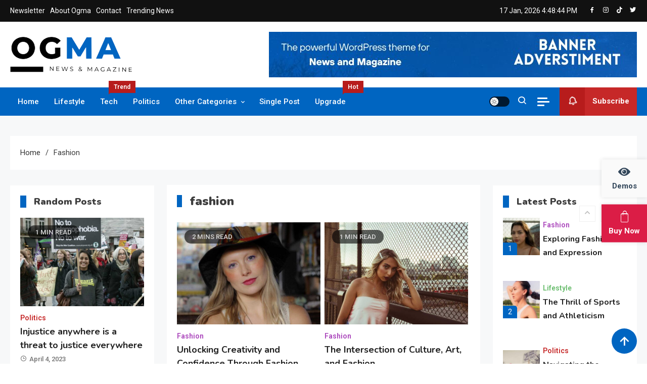

--- FILE ---
content_type: text/html; charset=UTF-8
request_url: https://ogma.mysterythemes.com/demos/ogma/tag/fashion/
body_size: 17815
content:
<!doctype html><html lang="en-US"><head><meta charset="UTF-8"><meta name="viewport" content="width=device-width, initial-scale=1"><link rel="profile" href="https://gmpg.org/xfn/11"><title>fashion &#8211; Ogma</title><meta name='robots' content='max-image-preview:large' /><style>img:is([sizes="auto" i], [sizes^="auto," i]) { contain-intrinsic-size: 3000px 1500px }</style><link rel='dns-prefetch' href='//fonts.googleapis.com' /><link rel="alternate" type="application/rss+xml" title="Ogma &raquo; Feed" href="https://ogma.mysterythemes.com/demos/ogma/feed/" /><link rel="alternate" type="application/rss+xml" title="Ogma &raquo; fashion Tag Feed" href="https://ogma.mysterythemes.com/demos/ogma/tag/fashion/feed/" /><link data-optimized="1" rel='stylesheet' id='wp-block-library-css' href='https://ogma.mysterythemes.com/demos/ogma/wp-content/litespeed/css/2/cc189455b360cb9e7a8d71b8232091a7.css?ver=091a7' media='all' /><style id='classic-theme-styles-inline-css'>/*! This file is auto-generated */
.wp-block-button__link{color:#fff;background-color:#32373c;border-radius:9999px;box-shadow:none;text-decoration:none;padding:calc(.667em + 2px) calc(1.333em + 2px);font-size:1.125em}.wp-block-file__button{background:#32373c;color:#fff;text-decoration:none}</style><style id='global-styles-inline-css'>:root{--wp--preset--aspect-ratio--square: 1;--wp--preset--aspect-ratio--4-3: 4/3;--wp--preset--aspect-ratio--3-4: 3/4;--wp--preset--aspect-ratio--3-2: 3/2;--wp--preset--aspect-ratio--2-3: 2/3;--wp--preset--aspect-ratio--16-9: 16/9;--wp--preset--aspect-ratio--9-16: 9/16;--wp--preset--color--black: #000000;--wp--preset--color--cyan-bluish-gray: #abb8c3;--wp--preset--color--white: #ffffff;--wp--preset--color--pale-pink: #f78da7;--wp--preset--color--vivid-red: #cf2e2e;--wp--preset--color--luminous-vivid-orange: #ff6900;--wp--preset--color--luminous-vivid-amber: #fcb900;--wp--preset--color--light-green-cyan: #7bdcb5;--wp--preset--color--vivid-green-cyan: #00d084;--wp--preset--color--pale-cyan-blue: #8ed1fc;--wp--preset--color--vivid-cyan-blue: #0693e3;--wp--preset--color--vivid-purple: #9b51e0;--wp--preset--gradient--vivid-cyan-blue-to-vivid-purple: linear-gradient(135deg,rgba(6,147,227,1) 0%,rgb(155,81,224) 100%);--wp--preset--gradient--light-green-cyan-to-vivid-green-cyan: linear-gradient(135deg,rgb(122,220,180) 0%,rgb(0,208,130) 100%);--wp--preset--gradient--luminous-vivid-amber-to-luminous-vivid-orange: linear-gradient(135deg,rgba(252,185,0,1) 0%,rgba(255,105,0,1) 100%);--wp--preset--gradient--luminous-vivid-orange-to-vivid-red: linear-gradient(135deg,rgba(255,105,0,1) 0%,rgb(207,46,46) 100%);--wp--preset--gradient--very-light-gray-to-cyan-bluish-gray: linear-gradient(135deg,rgb(238,238,238) 0%,rgb(169,184,195) 100%);--wp--preset--gradient--cool-to-warm-spectrum: linear-gradient(135deg,rgb(74,234,220) 0%,rgb(151,120,209) 20%,rgb(207,42,186) 40%,rgb(238,44,130) 60%,rgb(251,105,98) 80%,rgb(254,248,76) 100%);--wp--preset--gradient--blush-light-purple: linear-gradient(135deg,rgb(255,206,236) 0%,rgb(152,150,240) 100%);--wp--preset--gradient--blush-bordeaux: linear-gradient(135deg,rgb(254,205,165) 0%,rgb(254,45,45) 50%,rgb(107,0,62) 100%);--wp--preset--gradient--luminous-dusk: linear-gradient(135deg,rgb(255,203,112) 0%,rgb(199,81,192) 50%,rgb(65,88,208) 100%);--wp--preset--gradient--pale-ocean: linear-gradient(135deg,rgb(255,245,203) 0%,rgb(182,227,212) 50%,rgb(51,167,181) 100%);--wp--preset--gradient--electric-grass: linear-gradient(135deg,rgb(202,248,128) 0%,rgb(113,206,126) 100%);--wp--preset--gradient--midnight: linear-gradient(135deg,rgb(2,3,129) 0%,rgb(40,116,252) 100%);--wp--preset--font-size--small: 13px;--wp--preset--font-size--medium: 20px;--wp--preset--font-size--large: 36px;--wp--preset--font-size--x-large: 42px;--wp--preset--spacing--20: 0.44rem;--wp--preset--spacing--30: 0.67rem;--wp--preset--spacing--40: 1rem;--wp--preset--spacing--50: 1.5rem;--wp--preset--spacing--60: 2.25rem;--wp--preset--spacing--70: 3.38rem;--wp--preset--spacing--80: 5.06rem;--wp--preset--shadow--natural: 6px 6px 9px rgba(0, 0, 0, 0.2);--wp--preset--shadow--deep: 12px 12px 50px rgba(0, 0, 0, 0.4);--wp--preset--shadow--sharp: 6px 6px 0px rgba(0, 0, 0, 0.2);--wp--preset--shadow--outlined: 6px 6px 0px -3px rgba(255, 255, 255, 1), 6px 6px rgba(0, 0, 0, 1);--wp--preset--shadow--crisp: 6px 6px 0px rgba(0, 0, 0, 1);}:where(.is-layout-flex){gap: 0.5em;}:where(.is-layout-grid){gap: 0.5em;}body .is-layout-flex{display: flex;}.is-layout-flex{flex-wrap: wrap;align-items: center;}.is-layout-flex > :is(*, div){margin: 0;}body .is-layout-grid{display: grid;}.is-layout-grid > :is(*, div){margin: 0;}:where(.wp-block-columns.is-layout-flex){gap: 2em;}:where(.wp-block-columns.is-layout-grid){gap: 2em;}:where(.wp-block-post-template.is-layout-flex){gap: 1.25em;}:where(.wp-block-post-template.is-layout-grid){gap: 1.25em;}.has-black-color{color: var(--wp--preset--color--black) !important;}.has-cyan-bluish-gray-color{color: var(--wp--preset--color--cyan-bluish-gray) !important;}.has-white-color{color: var(--wp--preset--color--white) !important;}.has-pale-pink-color{color: var(--wp--preset--color--pale-pink) !important;}.has-vivid-red-color{color: var(--wp--preset--color--vivid-red) !important;}.has-luminous-vivid-orange-color{color: var(--wp--preset--color--luminous-vivid-orange) !important;}.has-luminous-vivid-amber-color{color: var(--wp--preset--color--luminous-vivid-amber) !important;}.has-light-green-cyan-color{color: var(--wp--preset--color--light-green-cyan) !important;}.has-vivid-green-cyan-color{color: var(--wp--preset--color--vivid-green-cyan) !important;}.has-pale-cyan-blue-color{color: var(--wp--preset--color--pale-cyan-blue) !important;}.has-vivid-cyan-blue-color{color: var(--wp--preset--color--vivid-cyan-blue) !important;}.has-vivid-purple-color{color: var(--wp--preset--color--vivid-purple) !important;}.has-black-background-color{background-color: var(--wp--preset--color--black) !important;}.has-cyan-bluish-gray-background-color{background-color: var(--wp--preset--color--cyan-bluish-gray) !important;}.has-white-background-color{background-color: var(--wp--preset--color--white) !important;}.has-pale-pink-background-color{background-color: var(--wp--preset--color--pale-pink) !important;}.has-vivid-red-background-color{background-color: var(--wp--preset--color--vivid-red) !important;}.has-luminous-vivid-orange-background-color{background-color: var(--wp--preset--color--luminous-vivid-orange) !important;}.has-luminous-vivid-amber-background-color{background-color: var(--wp--preset--color--luminous-vivid-amber) !important;}.has-light-green-cyan-background-color{background-color: var(--wp--preset--color--light-green-cyan) !important;}.has-vivid-green-cyan-background-color{background-color: var(--wp--preset--color--vivid-green-cyan) !important;}.has-pale-cyan-blue-background-color{background-color: var(--wp--preset--color--pale-cyan-blue) !important;}.has-vivid-cyan-blue-background-color{background-color: var(--wp--preset--color--vivid-cyan-blue) !important;}.has-vivid-purple-background-color{background-color: var(--wp--preset--color--vivid-purple) !important;}.has-black-border-color{border-color: var(--wp--preset--color--black) !important;}.has-cyan-bluish-gray-border-color{border-color: var(--wp--preset--color--cyan-bluish-gray) !important;}.has-white-border-color{border-color: var(--wp--preset--color--white) !important;}.has-pale-pink-border-color{border-color: var(--wp--preset--color--pale-pink) !important;}.has-vivid-red-border-color{border-color: var(--wp--preset--color--vivid-red) !important;}.has-luminous-vivid-orange-border-color{border-color: var(--wp--preset--color--luminous-vivid-orange) !important;}.has-luminous-vivid-amber-border-color{border-color: var(--wp--preset--color--luminous-vivid-amber) !important;}.has-light-green-cyan-border-color{border-color: var(--wp--preset--color--light-green-cyan) !important;}.has-vivid-green-cyan-border-color{border-color: var(--wp--preset--color--vivid-green-cyan) !important;}.has-pale-cyan-blue-border-color{border-color: var(--wp--preset--color--pale-cyan-blue) !important;}.has-vivid-cyan-blue-border-color{border-color: var(--wp--preset--color--vivid-cyan-blue) !important;}.has-vivid-purple-border-color{border-color: var(--wp--preset--color--vivid-purple) !important;}.has-vivid-cyan-blue-to-vivid-purple-gradient-background{background: var(--wp--preset--gradient--vivid-cyan-blue-to-vivid-purple) !important;}.has-light-green-cyan-to-vivid-green-cyan-gradient-background{background: var(--wp--preset--gradient--light-green-cyan-to-vivid-green-cyan) !important;}.has-luminous-vivid-amber-to-luminous-vivid-orange-gradient-background{background: var(--wp--preset--gradient--luminous-vivid-amber-to-luminous-vivid-orange) !important;}.has-luminous-vivid-orange-to-vivid-red-gradient-background{background: var(--wp--preset--gradient--luminous-vivid-orange-to-vivid-red) !important;}.has-very-light-gray-to-cyan-bluish-gray-gradient-background{background: var(--wp--preset--gradient--very-light-gray-to-cyan-bluish-gray) !important;}.has-cool-to-warm-spectrum-gradient-background{background: var(--wp--preset--gradient--cool-to-warm-spectrum) !important;}.has-blush-light-purple-gradient-background{background: var(--wp--preset--gradient--blush-light-purple) !important;}.has-blush-bordeaux-gradient-background{background: var(--wp--preset--gradient--blush-bordeaux) !important;}.has-luminous-dusk-gradient-background{background: var(--wp--preset--gradient--luminous-dusk) !important;}.has-pale-ocean-gradient-background{background: var(--wp--preset--gradient--pale-ocean) !important;}.has-electric-grass-gradient-background{background: var(--wp--preset--gradient--electric-grass) !important;}.has-midnight-gradient-background{background: var(--wp--preset--gradient--midnight) !important;}.has-small-font-size{font-size: var(--wp--preset--font-size--small) !important;}.has-medium-font-size{font-size: var(--wp--preset--font-size--medium) !important;}.has-large-font-size{font-size: var(--wp--preset--font-size--large) !important;}.has-x-large-font-size{font-size: var(--wp--preset--font-size--x-large) !important;}
:where(.wp-block-post-template.is-layout-flex){gap: 1.25em;}:where(.wp-block-post-template.is-layout-grid){gap: 1.25em;}
:where(.wp-block-columns.is-layout-flex){gap: 2em;}:where(.wp-block-columns.is-layout-grid){gap: 2em;}
:root :where(.wp-block-pullquote){font-size: 1.5em;line-height: 1.6;}</style><link data-optimized="1" rel='stylesheet' id='mt-demo-popup-font-style-css' href='https://ogma.mysterythemes.com/demos/ogma/wp-content/litespeed/css/2/1a4cbc82869b9146b941cb512556606e.css?ver=6606e' media='all' /><link data-optimized="1" rel='stylesheet' id='mt-demo-popup-style-css' href='https://ogma.mysterythemes.com/demos/ogma/wp-content/litespeed/css/2/900db9444a3453a21b2a7f0c3511a513.css?ver=1a513' media='all' /><link rel='stylesheet' id='ogma-fonts-css' href='https://fonts.googleapis.com/css?family=Roboto%3A400%2C500%2C600%2C700%7CNunito%3A400%2C600%2C700%2C900&#038;subset=latin%2Ccyrillic-ext%2Cgreek-ext%2Cgreek%2Cvietnamese%2Clatin-ext%2Ccyrillic%2Ckhmer%2Cdevanagari%2Carabic%2Chebrew%2Ctelugu&#038;display=swap' media='all' /><link data-optimized="1" rel='stylesheet' id='lightslider-style-css' href='https://ogma.mysterythemes.com/demos/ogma/wp-content/litespeed/css/2/17c0fd0644a3ecb31c252bc0b7b00470.css?ver=00470' media='all' /><link data-optimized="1" rel='stylesheet' id='ogma-style-css' href='https://ogma.mysterythemes.com/demos/ogma/wp-content/litespeed/css/2/30051e2833175f76715625d48de93b0f.css?ver=93b0f' media='all' /><link data-optimized="1" rel='stylesheet' id='ogma-responsive-style-css' href='https://ogma.mysterythemes.com/demos/ogma/wp-content/litespeed/css/2/4ffbca072caf5666f668edcc77e2eafb.css?ver=2eafb' media='all' /><link data-optimized="1" rel='stylesheet' id='box-icons-css' href='https://ogma.mysterythemes.com/demos/ogma/wp-content/litespeed/css/2/3604984f04a7f002cc98ad6ab7f10e64.css?ver=10e64' media='all' /><link data-optimized="1" rel='stylesheet' id='ogma-preloader-css' href='https://ogma.mysterythemes.com/demos/ogma/wp-content/litespeed/css/2/c2811187b300b7474b04f7b016962eb6.css?ver=62eb6' media='all' /> <script src="https://ogma.mysterythemes.com/demos/ogma/wp-includes/js/jquery/jquery.min.js" id="jquery-core-js"></script> <script data-optimized="1" src="https://ogma.mysterythemes.com/demos/ogma/wp-content/litespeed/js/2/7f1044fadd8bd418ec0b0a68bd43aa16.js?ver=3aa16" id="jquery-migrate-js" defer data-deferred="1"></script> <link rel="https://api.w.org/" href="https://ogma.mysterythemes.com/demos/ogma/wp-json/" /><link rel="alternate" title="JSON" type="application/json" href="https://ogma.mysterythemes.com/demos/ogma/wp-json/wp/v2/tags/9" /><link rel="EditURI" type="application/rsd+xml" title="RSD" href="https://ogma.mysterythemes.com/demos/ogma/xmlrpc.php?rsd" /><meta name="generator" content="WordPress 6.8.3" /><style type="text/css">.site-title,
			.site-description {
				position: absolute;
				clip: rect(1px, 1px, 1px, 1px);
				}</style><link rel="icon" href="https://ogma.mysterythemes.com/demos/ogma/wp-content/uploads/sites/2/2023/04/og-fav-150x150.png" sizes="32x32" /><link rel="icon" href="https://ogma.mysterythemes.com/demos/ogma/wp-content/uploads/sites/2/2023/04/og-fav.png" sizes="192x192" /><link rel="apple-touch-icon" href="https://ogma.mysterythemes.com/demos/ogma/wp-content/uploads/sites/2/2023/04/og-fav.png" /><meta name="msapplication-TileImage" content="https://ogma.mysterythemes.com/demos/ogma/wp-content/uploads/sites/2/2023/04/og-fav.png" />
<style type="text/css">.navigation .nav-links a:hover,.bttn:hover,button,input[type='button']:hover,input[type='reset']:hover,input[type='submit']:hover,.reply .comment-reply-link,.widget_search .search-submit,.widget_search .search-submit:hover,.widget_tag_cloud .tagcloud a:hover,.widget.widget_tag_cloud a:hover,.header-main-layout--one .primary-menu-wrapper .ogma-container,.header-main-layout--one .is-sticky .primary-menu-wrapper,#site-navigation ul.sub-menu,#site-navigation ul.children,.header-search-wrapper .search-form-wrap .search-submit,.sticky-sidebar-close,.header-main-layout--two .sidebar-menu-toggle a:hover,.news-ticker-label,.ogma-banner-wrapper .slider-wrapper .post-cats-wrap ul li a,.ogma-banner-wrapper.frontpage-banner-layout--one .post-cats-wrap ul li a,.news-carousel-block .block-layout--two .post-cats-wrap li a,.banner-tabbed-wrapper ul.banner-tabs li.ui-state-active a,.banner-tabbed-wrapper ul.banner-tabs li:hover a,.news-carousel-block .lSAction a:hover,.trending-posts-wrapper .lSAction a:hover,.single-posts-layout--two .post-cats-wrap li a,.error-404.not-found .error-button-wrap a,#ogma-scrollup,.trending-posts .post-thumbnail-wrap .post-count,.navigation .nav-links a.page-numbers:hover,.navigation .nav-links .page-numbers.current{background-color:#0065C1}a,a:hover,a:focus,a:active,.entry-cat .cat-links a:hover,.entry-cat a:hover,.byline a:hover,.posted-on a:hover,.entry-footer a:hover,.comment-author .fn .url:hover,.commentmetadata .comment-edit-link,#cancel-comment-reply-link,#cancel-comment-reply-link:before,.logged-in-as a,.widget a:hover,.widget a:hover::before,.widget li:hover::before,.header-main-layout--two #site-navigation ul li:hover>a,.header-main-layout--two #site-navigation ul li.current-menu-item>a,.header-main-layout--two #site-navigation ul li.current_page_item>a,.header-main-layout--two #site-navigation ul li.current-menu-ancestor>a,.header-main-layout--two #site-navigation ul li.focus>a,.header-main-layout--two .ogma-icon-elements-wrap .search-icon a:hover,.header-news-ticker-wrapper .posted-on a,.ogma-banner-wrapper .lSAction a:hover,.ogma-banner-wrapper .banner-tabbed-wrapper .post-cats-wrap a,.post-cats-wrap li a,.ogma-button a:hover,.post-meta-wrap span a:hover,.post-meta-wrap span:hover,.ogma-post-content-wrap .entry-meta span:hover a,.ogma-post-content-wrap .entry-meta span:hover:before,.site-footer .widget_archive a:hover,.site-footer .widget_categories a:hover,.site-footer .widget_recent_entries a:hover,.site-footer .widget_meta a:hover,.site-footer .widget_recent_comments li:hover,.site-footer .widget_rss li:hover,.site-footer .widget_pages li a:hover,.site-footer .widget_nav_menu li a:hover,.site-footer .wp-block-latest-posts li a:hover,.site-footer .wp-block-archives li a:hover,.site-footer .wp-block-categories li a:hover,.site-footer .wp-block-page-list li a:hover,.site-footer .wp-block-latest-comments li:hover,.ogma-post-title-wrap .entry-meta span:hover a,.ogma-post-title-wrap .entry-meta span:hover:before,.dark-mode.header-main-layout--two #site-navigation ul li a:hover,.dark-mode.header-main-layout--two .ogma-icon-elements-wrap .search-icon a:hover,.dark-mode .ogma-button a:hover,.dark-mode .widget_archive a:hover,.dark-mode .widget_categories a:hover,.dark-mode .widget_recent_entries a:hover,.dark-mode .widget_meta a:hover,.dark-mode .widget_recent_comments li:hover,.dark-mode .widget_rss li:hover,.dark-mode .widget_pages li a:hover,.dark-mode .widget_nav_menu li a:hover,.dark-mode .wp-block-latest-posts li a:hover,.dark-mode .wp-block-archives li a:hover,.dark-mode .wp-block-categories li a:hover,.dark-mode .wp-block-page-list li a:hover,.dark-mode .wp-block-latest-comments li:hover,.dark-mode .header-news-ticker-wrapper .post-title a:hover,.dark-mode .post-meta-wrap span a:hover,.dark-mode .post-meta-wrap span:hover,.dark-mode .ogma-post-content-wrap .entry-meta span a:hover,.breadcrumb-trail.breadcrumbs ul li a:hover{color:#0065C1}.navigation .nav-links a:hover,.bttn:hover,button,input[type='button']:hover,input[type='reset']:hover,input[type='submit']:hover,.widget_search .search-submit,.widget_search .search-submit:hover,.widget_tag_cloud .tagcloud a:hover,.widget.widget_tag_cloud a:hover,.header-main-layout--two .sidebar-menu-toggle a:hover,.news-carousel-block .lSAction a:hover,.trending-posts-wrapper .lSAction a:hover,.navigation .nav-links a.page-numbers:hover,.navigation .nav-links .page-numbers.current{border-color:#0065C1}.page-header .page-title,.block-title,.related-post-title,.widget-title{border-left-color:#0065C1}.rtl .page-header .page-title,.rtl .block-title,.rtl .related-post-title,.rtl .widget-title{border-right-color:#0065C1}.search-form-wrap,.header-main-layout--two .primary-menu-wrapper{border-top-color:#0065C1}@media (max-width:979px){.header-main-layout--one #site-navigation .primary-menu-wrap{background-color:#0065C1}}@media (max-width:979px){.header-main-layout--two .ogma-menu-toogle:hover{color:#0065C1}}.woocommerce ul.products li.product .price,.woocommerce div.product p.price,.woocommerce div.product span.price,.woocommerce .product_meta a:hover,.woocommerce-error:before,.woocommerce-info:before,.woocommerce-message:before{color:#0065C1}.woocommerce #respond input#submit,.woocommerce a.button,.woocommerce button.button,.woocommerce input.button,.woocommerce ul.products li.product:hover .button,.woocommerce ul.products li.product:hover .added_to_cart,.woocommerce #respond input#submit.alt,.woocommerce a.button.alt,.woocommerce button.button.alt,.woocommerce input.button.alt.woocommerce nav.woocommerce-pagination ul li a,.woocommerce nav.woocommerce-pagination ul li span.woocommerce span.onsale,.woocommerce div.product .woocommerce-tabs ul.tabs li.active,.woocommerce #respond input#submit.disabled,.woocommerce #respond input#submit:disabled,.woocommerce #respond input#submit:disabled[disabled],.woocommerce a.button.disabled,.woocommerce a.button:disabled,.woocommerce a.button:disabled[disabled],.woocommerce button.button.disabled,.woocommerce button.button:disabled,.woocommerce button.button:disabled[disabled],.woocommerce input.button.disabled,.woocommerce input.button:disabled,.woocommerce input.button:disabled[disabled].woocommerce #respond input#submit.alt.disabled,.woocommerce #respond input#submit.alt.disabled:hover,.woocommerce #respond input#submit.alt:disabled,.woocommerce #respond input#submit.alt:disabled:hover,.woocommerce #respond input#submit.alt:disabled[disabled],.woocommerce #respond input#submit.alt:disabled[disabled]:hover,.woocommerce a.button.alt.disabled,.woocommerce a.button.alt.disabled:hover,.woocommerce a.button.alt:disabled,.woocommerce a.button.alt:disabled:hover,.woocommerce a.button.alt:disabled[disabled],.woocommerce a.button.alt:disabled[disabled]:hover,.woocommerce button.button.alt.disabled,.woocommerce button.button.alt.disabled:hover,.woocommerce button.button.alt:disabled,.woocommerce button.button.alt:disabled:hover,.woocommerce button.button.alt:disabled[disabled],.woocommerce button.button.alt:disabled[disabled]:hover,.woocommerce input.button.alt.disabled,.woocommerce input.button.alt.disabled:hover,.woocommerce input.button.alt:disabled,.woocommerce input.button.alt:disabled:hover,.woocommerce input.button.alt:disabled[disabled],.woocommerce input.button.alt:disabled[disabled]:hover.woocommerce,.widget_price_filter .ui-slider .ui-slider-range,.woocommerce-MyAccount-navigation-link a,.woocommerce-store-notice,p.demo_store{background-color:#0065C1}.woocommerce ul.products li.product:hover,.woocommerce-page ul.products li.product:hover.woocommerce #respond input#submit,.woocommerce a.button,.woocommerce button.button,.woocommerce input.button,.woocommerce ul.products li.product:hover .button,.woocommerce ul.products li.product:hover .added_to_cart,.woocommerce #respond input#submit.alt,.woocommerce a.button.alt,.woocommerce button.button.alt,.woocommerce input.button.alt.woocommerce #respond input#submit.alt.disabled,.woocommerce #respond input#submit.alt.disabled:hover,.woocommerce #respond input#submit.alt:disabled,.woocommerce #respond input#submit.alt:disabled:hover,.woocommerce #respond input#submit.alt:disabled[disabled],.woocommerce #respond input#submit.alt:disabled[disabled]:hover,.woocommerce a.button.alt.disabled,.woocommerce a.button.alt.disabled:hover,.woocommerce a.button.alt:disabled,.woocommerce a.button.alt:disabled:hover,.woocommerce a.button.alt:disabled[disabled],.woocommerce a.button.alt:disabled[disabled]:hover,.woocommerce button.button.alt.disabled,.woocommerce button.button.alt.disabled:hover,.woocommerce button.button.alt:disabled,.woocommerce button.button.alt:disabled:hover,.woocommerce button.button.alt:disabled[disabled],.woocommerce button.button.alt:disabled[disabled]:hover,.woocommerce input.button.alt.disabled,.woocommerce input.button.alt.disabled:hover,.woocommerce input.button.alt:disabled,.woocommerce input.button.alt:disabled:hover,.woocommerce input.button.alt:disabled[disabled],.woocommerce input.button.alt:disabled[disabled]:hover.woocommerce .widget_price_filter .ui-slider .ui-slider-handle{border-color:#0065C1}.woocommerce div.product .woocommerce-tabs ul.tabs{border-bottom-color:#0065C1}.woocommerce-error,.woocommerce-info,.woocommerce-message{border-top-color:#0065C1}.ogma-wave .og-rect,.ogma-three-bounce .og-child,.ogma-folding-cube .og-cube:before{background-color:#0065C1}#site-navigation ul li:hover >a,#site-navigation ul li.current-menu-item >a,#site-navigation ul li.current_page_item >a,#site-navigation ul li.current-menu-ancestor >a,#site-navigation ul li.focus >a{background-color:#0051ad}body{color:#3b3b3b}.page-content a,.entry-content a,.entry-summary a{color:#0065C1}.page-content a:hover,.entry-content a:hover,.entry-summary a:hover{color:#0057a3}.ogma-banner-wrapper .post-cats-wrap .post-cats-list li.cat-2 a{background:#ab47bc}.news-carousel-block .block-layout--two .post-cats-wrap .post-cats-list li.cat-2 a{background:#ab47bc}.post-cats-wrap .post-cats-list li.cat-2 a{color:#ab47bc}.ogma-banner-wrapper.frontpage-banner-layout--two .tabbed-content-wrapper .post-cats-wrap .post-cats-list li.cat-2 a{color:#ab47bc}.single-posts-layout--two .post-cats-wrap .post-cats-list li.cat-2 a{background-color:#ab47bc}.ogma-banner-wrapper .post-cats-wrap .post-cats-list li.cat-3 a{background:#512da8}.news-carousel-block .block-layout--two .post-cats-wrap .post-cats-list li.cat-3 a{background:#512da8}.post-cats-wrap .post-cats-list li.cat-3 a{color:#512da8}.ogma-banner-wrapper.frontpage-banner-layout--two .tabbed-content-wrapper .post-cats-wrap .post-cats-list li.cat-3 a{color:#512da8}.single-posts-layout--two .post-cats-wrap .post-cats-list li.cat-3 a{background-color:#512da8}.ogma-banner-wrapper .post-cats-wrap .post-cats-list li.cat-4 a{background:#66bb6a}.news-carousel-block .block-layout--two .post-cats-wrap .post-cats-list li.cat-4 a{background:#66bb6a}.post-cats-wrap .post-cats-list li.cat-4 a{color:#66bb6a}.ogma-banner-wrapper.frontpage-banner-layout--two .tabbed-content-wrapper .post-cats-wrap .post-cats-list li.cat-4 a{color:#66bb6a}.single-posts-layout--two .post-cats-wrap .post-cats-list li.cat-4 a{background-color:#66bb6a}.ogma-banner-wrapper .post-cats-wrap .post-cats-list li.cat-5 a{background:#c62828}.news-carousel-block .block-layout--two .post-cats-wrap .post-cats-list li.cat-5 a{background:#c62828}.post-cats-wrap .post-cats-list li.cat-5 a{color:#c62828}.ogma-banner-wrapper.frontpage-banner-layout--two .tabbed-content-wrapper .post-cats-wrap .post-cats-list li.cat-5 a{color:#c62828}.single-posts-layout--two .post-cats-wrap .post-cats-list li.cat-5 a{background-color:#c62828}.ogma-banner-wrapper .post-cats-wrap .post-cats-list li.cat-6 a{background:#f4511e}.news-carousel-block .block-layout--two .post-cats-wrap .post-cats-list li.cat-6 a{background:#f4511e}.post-cats-wrap .post-cats-list li.cat-6 a{color:#f4511e}.ogma-banner-wrapper.frontpage-banner-layout--two .tabbed-content-wrapper .post-cats-wrap .post-cats-list li.cat-6 a{color:#f4511e}.single-posts-layout--two .post-cats-wrap .post-cats-list li.cat-6 a{background-color:#f4511e}.ogma-banner-wrapper .post-cats-wrap .post-cats-list li.cat-7 a{background:#f9a825}.news-carousel-block .block-layout--two .post-cats-wrap .post-cats-list li.cat-7 a{background:#f9a825}.post-cats-wrap .post-cats-list li.cat-7 a{color:#f9a825}.ogma-banner-wrapper.frontpage-banner-layout--two .tabbed-content-wrapper .post-cats-wrap .post-cats-list li.cat-7 a{color:#f9a825}.single-posts-layout--two .post-cats-wrap .post-cats-list li.cat-7 a{background-color:#f9a825}.ogma-banner-wrapper .post-cats-wrap .post-cats-list li.cat-8 a{background:#1565c0}.news-carousel-block .block-layout--two .post-cats-wrap .post-cats-list li.cat-8 a{background:#1565c0}.post-cats-wrap .post-cats-list li.cat-8 a{color:#1565c0}.ogma-banner-wrapper.frontpage-banner-layout--two .tabbed-content-wrapper .post-cats-wrap .post-cats-list li.cat-8 a{color:#1565c0}.single-posts-layout--two .post-cats-wrap .post-cats-list li.cat-8 a{background-color:#1565c0}.ogma-container{width:1320px}.ogma-site-layout--boxed #page{width:1290px}#top-header{background-color:#111111}/*/Typography CSS /*/body{font-family:Roboto;font-style:normal;font-weight:400;text-decoration:inherit;text-transform:inherit}h1,h2,h3,h4,h5,h6{font-family:Nunito;font-style:normal;font-weight:700;text-decoration:inherit;text-transform:inherit}</style></head><body class="archive tag tag-fashion tag-9 wp-custom-logo wp-theme-ogma hfeed ogma-site-layout--separate header-main-layout--one light-mode archive-style--grid both-sidebar"  itemscope=itemscope itemtype=https://schema.org/Blog><div id="mt-demo-popup-wrapper" class="mt-content-wrapper"><div id="mt-control-btn" class="mt-popup-control"><a href="javascript:void(0)" class="mt-demo-float-btn mt-preview-btn"><i class="mtdemo-view mtdemo-before"> </i> <i class="mtdemo-view mtdemo-after"> </i> <i class="mtdemo-next mtdemo-before"> </i> <i class="mtdemo-next mtdemo-after"> </i> Demos</a> <a href="https://mysterythemes.com/pricing/?product_id=12736" class="mt-demo-float-btn mt-purchase-btn" target="_blank"><i class="mtdemo-bag mtdemo-before"> </i> <i class="mtdemo-bag mtdemo-after"> </i>Buy Now</a></div><div class="mt-demos-wrapper"><div class="demo-popup-header-info"><h2 class="mt-demo-theme-title">Ogma</h2><div class="mt-demo-button-wrapper">
<a href="https://mysterythemes.com/pricing/?product_id=12736" target="_blank">Upgrade to Pro<i class="mtdemo-bag"> </i></a>
<a href="https://docs.mysterythemes.com/ogma" target="_blank">Documentation<i class="mtdemo-docs"> </i></a></div>
<span class="mt-demo-tagline">Easily Import Pre-built Demos &amp; Create Your Stunning Websites</span></div><div class="mt-single-demo-wrapper"><div class="mt-single-demo free">
<a class="mt-demo-single-img" href="https://ogma.mysterythemes.com/demos/ogma/" data-preview="https://gitlab.com/mysterythemes/themes-demo-pack/-/raw/main/ogma/ogma/screenshot.png" target="_blank" ><img class="demo-thumb" src="https://gitlab.com/mysterythemes/themes-demo-pack/-/raw/main/ogma/ogma/screenshot.png" alt="Ogma"></a><h3 class="mt-demo-single-title"> Ogma</h3></div><div class="mt-single-demo free">
<a class="mt-demo-single-img" href="https://ogma.mysterythemes.com/demos/ogma-two/" data-preview="https://gitlab.com/mysterythemes/themes-demo-pack/-/raw/main/ogma/ogma-two/screenshot.png" target="_blank" ><img class="demo-thumb" src="https://gitlab.com/mysterythemes/themes-demo-pack/-/raw/main/ogma/ogma-two/screenshot.png" alt="Ogma Two"></a><h3 class="mt-demo-single-title"> Ogma Two</h3></div><div class="mt-single-demo free">
<a class="mt-demo-single-img" href="https://ogma.mysterythemes.com/demos/ogma-dark/" data-preview="https://gitlab.com/mysterythemes/themes-demo-pack/-/raw/main/ogma/ogma-dark/screenshot.png" target="_blank" ><img class="demo-thumb" src="https://gitlab.com/mysterythemes/themes-demo-pack/-/raw/main/ogma/ogma-dark/screenshot.png" alt="Ogma Dark"></a><h3 class="mt-demo-single-title"> Ogma Dark</h3></div><div class="mt-single-demo free">
<a class="mt-demo-single-img" href="https://ogma.mysterythemes.com/demos/ogma-rtl/" data-preview="https://gitlab.com/mysterythemes/themes-demo-pack/-/raw/main/ogma/ogma-rtl/screenshot.png" target="_blank" ><img class="demo-thumb" src="https://gitlab.com/mysterythemes/themes-demo-pack/-/raw/main/ogma/ogma-rtl/screenshot.png" alt="Ogma RTL"></a><h3 class="mt-demo-single-title"> Ogma RTL</h3></div><div class="mt-single-demo pro">
<a class="mt-demo-single-img" href="https://ogma.mysterythemes.com/demos/ogma-pro/" data-preview="https://gitlab.com/mysterythemes/themes-demo-pack/-/raw/main/ogma/ogma-pro/screenshot.png" target="_blank" ><img class="demo-thumb" src="https://gitlab.com/mysterythemes/themes-demo-pack/-/raw/main/ogma/ogma-pro/screenshot.png" alt="Ogma Pro"></a><h3 class="mt-demo-single-title"> Ogma Pro</h3></div><div class="mt-single-demo pro">
<a class="mt-demo-single-img" href="https://ogma.mysterythemes.com/demos/ogma-pro-blog/" data-preview="https://gitlab.com/mysterythemes/themes-demo-pack/-/raw/main/ogma/ogma-pro-blog/screenshot.png" target="_blank" ><img class="demo-thumb" src="https://gitlab.com/mysterythemes/themes-demo-pack/-/raw/main/ogma/ogma-pro-blog/screenshot.png" alt="Ogma Pro Blog"></a><h3 class="mt-demo-single-title"> Ogma Pro Blog</h3></div><div class="mt-single-demo pro">
<a class="mt-demo-single-img" href="https://ogma.mysterythemes.com/demos/ogma-pro-food/" data-preview="https://gitlab.com/mysterythemes/themes-demo-pack/-/raw/main/ogma/ogma-pro-food/screenshot.png" target="_blank" ><img class="demo-thumb" src="https://gitlab.com/mysterythemes/themes-demo-pack/-/raw/main/ogma/ogma-pro-food/screenshot.png" alt="Ogma Pro Food"></a><h3 class="mt-demo-single-title"> Ogma Pro Food</h3></div><div class="mt-single-demo pro">
<a class="mt-demo-single-img" href="https://ogma.mysterythemes.com/demos/ogma-pro-gaming/" data-preview="https://gitlab.com/mysterythemes/themes-demo-pack/-/raw/main/ogma/ogma-pro-gaming/screenshot.png" target="_blank" ><img class="demo-thumb" src="https://gitlab.com/mysterythemes/themes-demo-pack/-/raw/main/ogma/ogma-pro-gaming/screenshot.png" alt="Ogma Pro Gaming"></a><h3 class="mt-demo-single-title"> Ogma Pro Gaming</h3></div><div class="mt-single-demo pro">
<a class="mt-demo-single-img" href="https://ogma.mysterythemes.com/demos/ogma-pro-fashion/" data-preview="https://gitlab.com/mysterythemes/themes-demo-pack/-/raw/main/ogma/ogma-pro-fashion/screenshot.png" target="_blank" ><img class="demo-thumb" src="https://gitlab.com/mysterythemes/themes-demo-pack/-/raw/main/ogma/ogma-pro-fashion/screenshot.png" alt="Ogma Pro Fashion"></a><h3 class="mt-demo-single-title"> Ogma Pro Fashion</h3></div><div class="mt-single-demo pro">
<a class="mt-demo-single-img" href="https://ogma.mysterythemes.com/demos/ogma-pro-newspaper/" data-preview="https://gitlab.com/mysterythemes/themes-demo-pack/-/raw/main/ogma/ogma-pro-newspaper/screenshot.png" target="_blank" ><img class="demo-thumb" src="https://gitlab.com/mysterythemes/themes-demo-pack/-/raw/main/ogma/ogma-pro-newspaper/screenshot.png" alt="Ogma Pro Newspaper"></a><h3 class="mt-demo-single-title"> Ogma Pro Newspaper</h3></div></div></div></div><div id="ogma-preloader" class="preloader-background"><div class="preloader-wrapper"><div class="ogma-wave"><div class="og-rect og-rect1"></div><div class="og-rect og-rect2"></div><div class="og-rect og-rect3"></div><div class="og-rect og-rect4"></div><div class="og-rect og-rect5"></div></div></div></div><div id="page" class="site">
<a class="skip-link screen-reader-text" href="#primary">Skip to content</a><div id="top-header" class="top-header-wrapper"><div class="ogma-container ogma-flex"><nav id="top-navigation" class="top-bar-navigation"><div class="menu-top-menu-container"><ul id="top-header-menu" class="menu"><li id="menu-item-251" class="menu-item menu-item-type-custom menu-item-object-custom menu-item-251"><a href="#">Newsletter</a></li><li id="menu-item-252" class="menu-item menu-item-type-custom menu-item-object-custom menu-item-252"><a href="#">About Ogma</a></li><li id="menu-item-253" class="menu-item menu-item-type-custom menu-item-object-custom menu-item-253"><a href="#">Contact</a></li><li id="menu-item-254" class="menu-item menu-item-type-custom menu-item-object-custom menu-item-254"><a href="#">Trending News</a></li></ul></div></nav><div class="top-header-date-wrap">
<span class="date">17 Jan, 2026</span>
<span class="time"></span></div><ul class="social-icons-wrapper"><li class="social-icon">
<a href="#" target="_blank">
<i class="bx bxl-facebook"></i>
</a></li><li class="social-icon">
<a href="#" target="_blank">
<i class="bx bxl-instagram"></i>
</a></li><li class="social-icon">
<a href="#" target="_blank">
<i class="bx bxl-tiktok"></i>
</a></li><li class="social-icon">
<a href="#" target="_blank">
<i class="bx bxl-twitter"></i>
</a></li></ul></div></div><header id="masthead" class="site-header header--bg-none"  itemscope=itemscope itemtype=https://schema.org/WPHeader><div class="logo-ads-wrapper"><div class="ogma-container ogma-flex"><div class="site-branding"  itemscope itemtype=https://schema.org/Organization>
<a href="https://ogma.mysterythemes.com/demos/ogma/" class="custom-logo-link" rel="home"><img width="241" height="70" src="https://ogma.mysterythemes.com/demos/ogma/wp-content/uploads/sites/2/2023/04/ogma-logo.png" class="custom-logo" alt="Ogma" decoding="async" /></a><p class="site-title"><a href="https://ogma.mysterythemes.com/demos/ogma/" rel="home">Ogma</a></p><p class="site-description">Powerful News &amp; Magazine WordPress Theme</p></div><div class="ogma-header-ads-wrap">
<a href="https://ogma.mysterythemes.com">
<img width="728" height="90" src="https://ogma.mysterythemes.com/demos/ogma/wp-content/uploads/sites/2/2023/04/azure-ads-768.jpg" class="attachment-full size-full" alt="" />    </a></div></div></div><div class="primary-menu-wrapper"><div class="ogma-container ogma-flex"><nav id="site-navigation" class="main-navigation"  itemscope=itemscope itemtype=https://schema.org/SiteNavigationElement>
<button class="ogma-menu-toogle" aria-controls="primary-menu" aria-expanded="false"> <i class="bx bx-menu"> </i> </button><div class="primary-menu-wrap"><div class="menu-primary-menu-container"><ul id="primary-menu" class="menu"><li id="menu-item-143" class="menu-item menu-item-type-custom menu-item-object-custom menu-item-home menu-item-143"><a href="https://ogma.mysterythemes.com/demos/ogma">Home</a></li><li id="menu-item-145" class="menu-item menu-item-type-taxonomy menu-item-object-category menu-item-145"><a href="https://ogma.mysterythemes.com/demos/ogma/category/lifestyle/">Lifestyle</a></li><li id="menu-item-148" class="menu-item menu-item-type-taxonomy menu-item-object-category menu-item-148"><a href="https://ogma.mysterythemes.com/demos/ogma/category/tech/">Tech<span class="menu-item-description">Trend</span></a></li><li id="menu-item-146" class="menu-item menu-item-type-taxonomy menu-item-object-category menu-item-146"><a href="https://ogma.mysterythemes.com/demos/ogma/category/politics/">Politics</a></li><li id="menu-item-257" class="menu-item menu-item-type-custom menu-item-object-custom menu-item-has-children menu-item-257"><a href="#">Other Categories</a><ul class="sub-menu"><li id="menu-item-144" class="menu-item menu-item-type-taxonomy menu-item-object-category menu-item-144"><a href="https://ogma.mysterythemes.com/demos/ogma/category/fashion/">Fashion</a></li><li id="menu-item-147" class="menu-item menu-item-type-taxonomy menu-item-object-category menu-item-147"><a href="https://ogma.mysterythemes.com/demos/ogma/category/sports/">Sports</a></li></ul></li><li id="menu-item-258" class="menu-item menu-item-type-post_type menu-item-object-post menu-item-258"><a href="https://ogma.mysterythemes.com/demos/ogma/injustice-anywhere-is-a-threat-to-justice-everywhere/">Single Post</a></li><li id="menu-item-256" class="menu-item menu-item-type-custom menu-item-object-custom menu-item-256"><a href="https://ogma.mysterythemes.com">Upgrade<span class="menu-item-description">Hot</span></a></li></ul></div></div></nav><div class="ogma-icon-elements-wrap"><div id="ogma-site-mode-wrap" class="ogma-icon-elements">
<a id="mode-switcher" class="light-mode" data-site-mode="light-mode" href="#">
<span class="site-mode-icon">site mode button</span>
</a></div><div class="header-search-wrapper ogma-icon-elements">
<span class="search-icon"><a href="javascript:void(0)"><i class="bx bx-search"></i></a></span><div class="search-form-wrap"><form role="search" method="get" class="search-form" action="https://ogma.mysterythemes.com/demos/ogma/">
<label>
<span class="screen-reader-text">Search for:</span>
<input type="search" class="search-field" placeholder="Search &hellip;" value="" name="s" />
</label>
<input type="submit" class="search-submit" value="Search" /></form></div></div><div class="sidebar-menu-toggle-wrap ogma-icon-elements">
<button class="sidebar-menu-toggle ogma-modal-toggler" data-popup-content=".sticky-header-sidebar">
<a href="javascript:void(0)"><div class="sidebar-menu-toggle-nav">
<span class="smtn-top"></span>
<span class="smtn-mid"></span>
<span class="smtn-bot"></span></div>
</a>
</button><div class="sticky-header-sidebar ogma-modal-popup-content"><div class="sticky-header-widget-wrapper"><section id="ogma_latest_posts-5" class="widget ogma-widget ogma_latest_posts"><div class="ogma-aside latest-posts-wrapper"><h2 class="widget-title">Latest Posts</h2><div class="posts-wrapper latest-posts"><div class="posts-main-wrapper"><div class="post-wrap has-image"><div class="post-thumbnail-wrap"><figure class="post-image hover-effect--one">
<a class="post-thumbnail" href="https://ogma.mysterythemes.com/demos/ogma/injustice-anywhere-is-a-threat-to-justice-everywhere/" aria-hidden="true" tabindex="-1">
<img width="660" height="470" src="https://ogma.mysterythemes.com/demos/ogma/wp-content/uploads/sites/2/2023/04/politics-5-660x470.jpg" class="attachment-ogma-block-medium size-ogma-block-medium wp-post-image" alt="Injustice anywhere is a threat to justice everywhere" decoding="async" />			</a></figure>                                    <span class="post-min-read">1 min read</span></div><div class="post-content-wrap"><div class="post-cats-wrap"><ul class="post-cats-list"><li class="post-cat-item cat-5"><a href="https://ogma.mysterythemes.com/demos/ogma/category/politics/" rel="category tag">Politics</a></li></ul></div><div class="post-title-wrap"><h3 class="entry-title"><a href="https://ogma.mysterythemes.com/demos/ogma/injustice-anywhere-is-a-threat-to-justice-everywhere/" rel="bookmark">Injustice anywhere is a threat to justice everywhere</a></h3></div><div class="post-meta-wrap">
<span class="posted-on publish"  itemprop=datePublished><a href="https://ogma.mysterythemes.com/demos/ogma/injustice-anywhere-is-a-threat-to-justice-everywhere/" rel="bookmark"><time class="entry-date published" datetime="2023-04-04T05:25:27+00:00">April 4, 2023</time><time class="updated" datetime="2023-05-15T04:55:22+00:00">May 15, 2023</time></a></span></div></div></div></div><div class="posts-column-wrapper"><div class="post-wrap has-image"><div class="post-thumbnail-wrap"><figure class="post-image hover-effect--one">
<a class="post-thumbnail" href="https://ogma.mysterythemes.com/demos/ogma/discovering-the-latest-advancements-and-trends-in-technology/" aria-hidden="true" tabindex="-1">
<img width="150" height="150" src="https://ogma.mysterythemes.com/demos/ogma/wp-content/uploads/sites/2/2023/04/tech-5-150x150.jpg" class="attachment-thumbnail size-thumbnail wp-post-image" alt="Discovering the Latest Advancements" decoding="async" />			</a></figure>                                    <span class="post-min-read">2 mins read</span></div><div class="post-content-wrap"><div class="post-cats-wrap"><ul class="post-cats-list"><li class="post-cat-item cat-7"><a href="https://ogma.mysterythemes.com/demos/ogma/category/tech/" rel="category tag">Tech</a></li></ul></div><div class="post-title-wrap"><h3 class="entry-title"><a href="https://ogma.mysterythemes.com/demos/ogma/discovering-the-latest-advancements-and-trends-in-technology/" rel="bookmark">Discovering the Latest Advancements</a></h3></div><div class="post-meta-wrap">
<span class="posted-on publish"  itemprop=datePublished><a href="https://ogma.mysterythemes.com/demos/ogma/discovering-the-latest-advancements-and-trends-in-technology/" rel="bookmark"><time class="entry-date published" datetime="2023-04-04T05:24:11+00:00">April 4, 2023</time><time class="updated" datetime="2023-05-15T04:58:52+00:00">May 15, 2023</time></a></span></div></div></div><div class="post-wrap has-image"><div class="post-thumbnail-wrap"><figure class="post-image hover-effect--one">
<a class="post-thumbnail" href="https://ogma.mysterythemes.com/demos/ogma/the-triumphs-and-trials-of-sportsmanship/" aria-hidden="true" tabindex="-1">
<img width="150" height="150" src="https://ogma.mysterythemes.com/demos/ogma/wp-content/uploads/sites/2/2023/04/sports-5-150x150.jpg" class="attachment-thumbnail size-thumbnail wp-post-image" alt="The Triumphs and Trials of Sportsmanship" decoding="async" />			</a></figure>                                    <span class="post-min-read">1 min read</span></div><div class="post-content-wrap"><div class="post-cats-wrap"><ul class="post-cats-list"><li class="post-cat-item cat-3"><a href="https://ogma.mysterythemes.com/demos/ogma/category/gadget/" rel="category tag">Gadget</a></li></ul></div><div class="post-title-wrap"><h3 class="entry-title"><a href="https://ogma.mysterythemes.com/demos/ogma/the-triumphs-and-trials-of-sportsmanship/" rel="bookmark">The Triumphs and Trials of Sportsmanship</a></h3></div><div class="post-meta-wrap">
<span class="posted-on publish"  itemprop=datePublished><a href="https://ogma.mysterythemes.com/demos/ogma/the-triumphs-and-trials-of-sportsmanship/" rel="bookmark"><time class="entry-date published" datetime="2023-04-04T05:22:47+00:00">April 4, 2023</time><time class="updated" datetime="2023-05-15T05:00:47+00:00">May 15, 2023</time></a></span></div></div></div><div class="post-wrap has-image"><div class="post-thumbnail-wrap"><figure class="post-image hover-effect--one">
<a class="post-thumbnail" href="https://ogma.mysterythemes.com/demos/ogma/unlocking-creativity-and-confidence-through-fashion/" aria-hidden="true" tabindex="-1">
<img width="150" height="150" src="https://ogma.mysterythemes.com/demos/ogma/wp-content/uploads/sites/2/2023/04/fashion-5-150x150.jpg" class="attachment-thumbnail size-thumbnail wp-post-image" alt="Unlocking Creativity and Confidence Through Fashion" decoding="async" />			</a></figure>                                    <span class="post-min-read">2 mins read</span></div><div class="post-content-wrap"><div class="post-cats-wrap"><ul class="post-cats-list"><li class="post-cat-item cat-2"><a href="https://ogma.mysterythemes.com/demos/ogma/category/fashion/" rel="category tag">Fashion</a></li></ul></div><div class="post-title-wrap"><h3 class="entry-title"><a href="https://ogma.mysterythemes.com/demos/ogma/unlocking-creativity-and-confidence-through-fashion/" rel="bookmark">Unlocking Creativity and Confidence Through Fashion</a></h3></div><div class="post-meta-wrap">
<span class="posted-on publish"  itemprop=datePublished><a href="https://ogma.mysterythemes.com/demos/ogma/unlocking-creativity-and-confidence-through-fashion/" rel="bookmark"><time class="entry-date published updated" datetime="2023-04-04T05:21:32+00:00">April 4, 2023</time></a></span></div></div></div><div class="post-wrap has-image"><div class="post-thumbnail-wrap"><figure class="post-image hover-effect--one">
<a class="post-thumbnail" href="https://ogma.mysterythemes.com/demos/ogma/nurturing-wellness-and-fulfillment/" aria-hidden="true" tabindex="-1">
<img width="150" height="150" src="https://ogma.mysterythemes.com/demos/ogma/wp-content/uploads/sites/2/2023/04/lifestyle-5-150x150.jpg" class="attachment-thumbnail size-thumbnail wp-post-image" alt="Nurturing Wellness and Fulfillment" decoding="async" />			</a></figure>                                    <span class="post-min-read">1 min read</span></div><div class="post-content-wrap"><div class="post-cats-wrap"><ul class="post-cats-list"><li class="post-cat-item cat-4"><a href="https://ogma.mysterythemes.com/demos/ogma/category/lifestyle/" rel="category tag">Lifestyle</a></li></ul></div><div class="post-title-wrap"><h3 class="entry-title"><a href="https://ogma.mysterythemes.com/demos/ogma/nurturing-wellness-and-fulfillment/" rel="bookmark">Nurturing Wellness and Fulfillment</a></h3></div><div class="post-meta-wrap">
<span class="posted-on publish"  itemprop=datePublished><a href="https://ogma.mysterythemes.com/demos/ogma/nurturing-wellness-and-fulfillment/" rel="bookmark"><time class="entry-date published" datetime="2023-04-04T05:20:03+00:00">April 4, 2023</time><time class="updated" datetime="2023-05-15T05:01:39+00:00">May 15, 2023</time></a></span></div></div></div></div></div></div></section><section id="ogma_latest_posts-6" class="widget ogma-widget ogma_latest_posts"><div class="ogma-aside latest-posts-wrapper"><h2 class="widget-title">Random News</h2><div class="posts-wrapper latest-posts"><div class="posts-main-wrapper"><div class="post-wrap has-image"><div class="post-thumbnail-wrap"><figure class="post-image hover-effect--one">
<a class="post-thumbnail" href="https://ogma.mysterythemes.com/demos/ogma/innovating-the-future-exploring-the-latest-breakthroughs-and-trends-in-technology/" aria-hidden="true" tabindex="-1">
<img width="660" height="470" src="https://ogma.mysterythemes.com/demos/ogma/wp-content/uploads/sites/2/2023/04/tech-1-660x470.jpg" class="attachment-ogma-block-medium size-ogma-block-medium wp-post-image" alt="Exploring the Latest Breakthroughs and Trends in Technology" decoding="async" />			</a></figure>                                    <span class="post-min-read">1 min read</span></div><div class="post-content-wrap"><div class="post-cats-wrap"><ul class="post-cats-list"><li class="post-cat-item cat-7"><a href="https://ogma.mysterythemes.com/demos/ogma/category/tech/" rel="category tag">Tech</a></li></ul></div><div class="post-title-wrap"><h3 class="entry-title"><a href="https://ogma.mysterythemes.com/demos/ogma/innovating-the-future-exploring-the-latest-breakthroughs-and-trends-in-technology/" rel="bookmark">Exploring the Latest Breakthroughs and Trends in Technology</a></h3></div><div class="post-meta-wrap">
<span class="posted-on publish"  itemprop=datePublished><a href="https://ogma.mysterythemes.com/demos/ogma/innovating-the-future-exploring-the-latest-breakthroughs-and-trends-in-technology/" rel="bookmark"><time class="entry-date published" datetime="2023-04-03T11:15:14+00:00">April 3, 2023</time><time class="updated" datetime="2023-05-15T05:36:45+00:00">May 15, 2023</time></a></span></div></div></div></div><div class="posts-column-wrapper"><div class="post-wrap has-image"><div class="post-thumbnail-wrap"><figure class="post-image hover-effect--one">
<a class="post-thumbnail" href="https://ogma.mysterythemes.com/demos/ogma/nurturing-wellness-and-fulfillment/" aria-hidden="true" tabindex="-1">
<img width="150" height="150" src="https://ogma.mysterythemes.com/demos/ogma/wp-content/uploads/sites/2/2023/04/lifestyle-5-150x150.jpg" class="attachment-thumbnail size-thumbnail wp-post-image" alt="Nurturing Wellness and Fulfillment" decoding="async" />			</a></figure>                                    <span class="post-min-read">1 min read</span></div><div class="post-content-wrap"><div class="post-cats-wrap"><ul class="post-cats-list"><li class="post-cat-item cat-4"><a href="https://ogma.mysterythemes.com/demos/ogma/category/lifestyle/" rel="category tag">Lifestyle</a></li></ul></div><div class="post-title-wrap"><h3 class="entry-title"><a href="https://ogma.mysterythemes.com/demos/ogma/nurturing-wellness-and-fulfillment/" rel="bookmark">Nurturing Wellness and Fulfillment</a></h3></div><div class="post-meta-wrap">
<span class="posted-on publish"  itemprop=datePublished><a href="https://ogma.mysterythemes.com/demos/ogma/nurturing-wellness-and-fulfillment/" rel="bookmark"><time class="entry-date published" datetime="2023-04-04T05:20:03+00:00">April 4, 2023</time><time class="updated" datetime="2023-05-15T05:01:39+00:00">May 15, 2023</time></a></span></div></div></div><div class="post-wrap has-image"><div class="post-thumbnail-wrap"><figure class="post-image hover-effect--one">
<a class="post-thumbnail" href="https://ogma.mysterythemes.com/demos/ogma/living-well-embracing-a-healthy-and-balanced-lifestyle/" aria-hidden="true" tabindex="-1">
<img width="150" height="150" src="https://ogma.mysterythemes.com/demos/ogma/wp-content/uploads/sites/2/2023/04/lifestyle-1-150x150.jpg" class="attachment-thumbnail size-thumbnail wp-post-image" alt="Embracing a Healthy and Balanced Lifestyle" decoding="async" />			</a></figure>                                    <span class="post-min-read">1 min read</span></div><div class="post-content-wrap"><div class="post-cats-wrap"><ul class="post-cats-list"><li class="post-cat-item cat-4"><a href="https://ogma.mysterythemes.com/demos/ogma/category/lifestyle/" rel="category tag">Lifestyle</a></li></ul></div><div class="post-title-wrap"><h3 class="entry-title"><a href="https://ogma.mysterythemes.com/demos/ogma/living-well-embracing-a-healthy-and-balanced-lifestyle/" rel="bookmark">Embracing a Healthy and Balanced Lifestyle</a></h3></div><div class="post-meta-wrap">
<span class="posted-on publish"  itemprop=datePublished><a href="https://ogma.mysterythemes.com/demos/ogma/living-well-embracing-a-healthy-and-balanced-lifestyle/" rel="bookmark"><time class="entry-date published" datetime="2023-04-03T09:49:30+00:00">April 3, 2023</time><time class="updated" datetime="2023-05-15T05:38:55+00:00">May 15, 2023</time></a></span></div></div></div><div class="post-wrap has-image"><div class="post-thumbnail-wrap"><figure class="post-image hover-effect--one">
<a class="post-thumbnail" href="https://ogma.mysterythemes.com/demos/ogma/navigating-the-complexities-of-politics/" aria-hidden="true" tabindex="-1">
<img width="150" height="150" src="https://ogma.mysterythemes.com/demos/ogma/wp-content/uploads/sites/2/2023/04/politics-1-150x150.jpg" class="attachment-thumbnail size-thumbnail wp-post-image" alt="Navigating the Complexities of Politics" decoding="async" />			</a></figure>                                    <span class="post-min-read">2 mins read</span></div><div class="post-content-wrap"><div class="post-cats-wrap"><ul class="post-cats-list"><li class="post-cat-item cat-5"><a href="https://ogma.mysterythemes.com/demos/ogma/category/politics/" rel="category tag">Politics</a></li></ul></div><div class="post-title-wrap"><h3 class="entry-title"><a href="https://ogma.mysterythemes.com/demos/ogma/navigating-the-complexities-of-politics/" rel="bookmark">Navigating the Complexities of Politics</a></h3></div><div class="post-meta-wrap">
<span class="posted-on publish"  itemprop=datePublished><a href="https://ogma.mysterythemes.com/demos/ogma/navigating-the-complexities-of-politics/" rel="bookmark"><time class="entry-date published" datetime="2023-04-03T11:19:42+00:00">April 3, 2023</time><time class="updated" datetime="2023-04-16T09:45:47+00:00">April 16, 2023</time></a></span></div></div></div><div class="post-wrap has-image"><div class="post-thumbnail-wrap"><figure class="post-image hover-effect--one">
<a class="post-thumbnail" href="https://ogma.mysterythemes.com/demos/ogma/navigating-the-complexities-of-power-ideology-and-advocacy/" aria-hidden="true" tabindex="-1">
<img width="150" height="150" src="https://ogma.mysterythemes.com/demos/ogma/wp-content/uploads/sites/2/2023/04/politics-4-1-150x150.jpg" class="attachment-thumbnail size-thumbnail wp-post-image" alt="Navigating the Complexities of Power, Ideology, and Advocacy" decoding="async" />			</a></figure>                                    <span class="post-min-read">1 min read</span></div><div class="post-content-wrap"><div class="post-cats-wrap"><ul class="post-cats-list"><li class="post-cat-item cat-5"><a href="https://ogma.mysterythemes.com/demos/ogma/category/politics/" rel="category tag">Politics</a></li></ul></div><div class="post-title-wrap"><h3 class="entry-title"><a href="https://ogma.mysterythemes.com/demos/ogma/navigating-the-complexities-of-power-ideology-and-advocacy/" rel="bookmark">Navigating the Complexities of Power, Ideology, and Advocacy</a></h3></div><div class="post-meta-wrap">
<span class="posted-on publish"  itemprop=datePublished><a href="https://ogma.mysterythemes.com/demos/ogma/navigating-the-complexities-of-power-ideology-and-advocacy/" rel="bookmark"><time class="entry-date published" datetime="2023-04-03T11:41:31+00:00">April 3, 2023</time><time class="updated" datetime="2023-05-15T05:07:12+00:00">May 15, 2023</time></a></span></div></div></div></div></div></div></section></div><div class="sticky-header-sidebar-overlay"></div>
<button class="sticky-sidebar-close ogma-madal-close" data-focus=".sidebar-menu-toggle.ogma-modal-toggler"><i class="bx bx-x"></i></button></div></div><div class="custom-button-wrap ogma-icon-elements">
<a href="https://www.youtube.com/@MysteryThemes" target="_blank">
<span class="custom-button-bell-icon"> <i class="bx bx-bell"></i></span>Subscribe    </a></div></div></div></div></header><div id="content" class="site-content"  itemscope=itemscope itemtype=https://schema.org/creative_work><div class="ogma-breadcrumb-wrapper"><div class="ogma-container"><div role="navigation" aria-label="Breadcrumbs" class="breadcrumb-trail breadcrumbs" itemprop="breadcrumb"><ul class="trail-items" itemscope itemtype="http://schema.org/BreadcrumbList"><meta name="numberOfItems" content="2" /><meta name="itemListOrder" content="Ascending" /><li itemprop="itemListElement" itemscope itemtype="http://schema.org/ListItem" class="trail-item trail-begin"><a href="https://ogma.mysterythemes.com/demos/ogma/" rel="home" itemprop="item"><span itemprop="name">Home</span></a><meta itemprop="position" content="1" /></li><li itemprop="itemListElement" itemscope itemtype="http://schema.org/ListItem" class="trail-item trail-end"><span data-url="https://ogma.mysterythemes.com/demos/ogma/tag/fashion/" itemprop="item"><span itemprop="name">fashion</span></span><meta itemprop="position" content="2" /></li></ul></div></div></div><div class="archive-page page-content-wrapper"><div class="ogma-container"><aside id="left-secondary" class="widget-area"><section id="ogma_latest_posts-4" class="widget ogma-widget ogma_latest_posts"><div class="ogma-aside latest-posts-wrapper"><h2 class="widget-title">Random Posts</h2><div class="posts-wrapper latest-posts"><div class="posts-main-wrapper"><div class="post-wrap has-image"><div class="post-thumbnail-wrap"><figure class="post-image hover-effect--one">
<a class="post-thumbnail" href="https://ogma.mysterythemes.com/demos/ogma/injustice-anywhere-is-a-threat-to-justice-everywhere/" aria-hidden="true" tabindex="-1">
<img width="660" height="470" src="https://ogma.mysterythemes.com/demos/ogma/wp-content/uploads/sites/2/2023/04/politics-5-660x470.jpg" class="attachment-ogma-block-medium size-ogma-block-medium wp-post-image" alt="Injustice anywhere is a threat to justice everywhere" decoding="async" />			</a></figure>                                    <span class="post-min-read">1 min read</span></div><div class="post-content-wrap"><div class="post-cats-wrap"><ul class="post-cats-list"><li class="post-cat-item cat-5"><a href="https://ogma.mysterythemes.com/demos/ogma/category/politics/" rel="category tag">Politics</a></li></ul></div><div class="post-title-wrap"><h3 class="entry-title"><a href="https://ogma.mysterythemes.com/demos/ogma/injustice-anywhere-is-a-threat-to-justice-everywhere/" rel="bookmark">Injustice anywhere is a threat to justice everywhere</a></h3></div><div class="post-meta-wrap">
<span class="posted-on publish"  itemprop=datePublished><a href="https://ogma.mysterythemes.com/demos/ogma/injustice-anywhere-is-a-threat-to-justice-everywhere/" rel="bookmark"><time class="entry-date published" datetime="2023-04-04T05:25:27+00:00">April 4, 2023</time><time class="updated" datetime="2023-05-15T04:55:22+00:00">May 15, 2023</time></a></span></div></div></div></div><div class="posts-column-wrapper"><div class="post-wrap has-image"><div class="post-thumbnail-wrap"><figure class="post-image hover-effect--one">
<a class="post-thumbnail" href="https://ogma.mysterythemes.com/demos/ogma/discovering-the-latest-advancements-and-trends-in-technology/" aria-hidden="true" tabindex="-1">
<img width="150" height="150" src="https://ogma.mysterythemes.com/demos/ogma/wp-content/uploads/sites/2/2023/04/tech-5-150x150.jpg" class="attachment-thumbnail size-thumbnail wp-post-image" alt="Discovering the Latest Advancements" decoding="async" />			</a></figure>                                    <span class="post-min-read">2 mins read</span></div><div class="post-content-wrap"><div class="post-cats-wrap"><ul class="post-cats-list"><li class="post-cat-item cat-7"><a href="https://ogma.mysterythemes.com/demos/ogma/category/tech/" rel="category tag">Tech</a></li></ul></div><div class="post-title-wrap"><h3 class="entry-title"><a href="https://ogma.mysterythemes.com/demos/ogma/discovering-the-latest-advancements-and-trends-in-technology/" rel="bookmark">Discovering the Latest Advancements</a></h3></div><div class="post-meta-wrap">
<span class="posted-on publish"  itemprop=datePublished><a href="https://ogma.mysterythemes.com/demos/ogma/discovering-the-latest-advancements-and-trends-in-technology/" rel="bookmark"><time class="entry-date published" datetime="2023-04-04T05:24:11+00:00">April 4, 2023</time><time class="updated" datetime="2023-05-15T04:58:52+00:00">May 15, 2023</time></a></span></div></div></div><div class="post-wrap has-image"><div class="post-thumbnail-wrap"><figure class="post-image hover-effect--one">
<a class="post-thumbnail" href="https://ogma.mysterythemes.com/demos/ogma/the-triumphs-and-trials-of-sportsmanship/" aria-hidden="true" tabindex="-1">
<img width="150" height="150" src="https://ogma.mysterythemes.com/demos/ogma/wp-content/uploads/sites/2/2023/04/sports-5-150x150.jpg" class="attachment-thumbnail size-thumbnail wp-post-image" alt="The Triumphs and Trials of Sportsmanship" decoding="async" />			</a></figure>                                    <span class="post-min-read">1 min read</span></div><div class="post-content-wrap"><div class="post-cats-wrap"><ul class="post-cats-list"><li class="post-cat-item cat-3"><a href="https://ogma.mysterythemes.com/demos/ogma/category/gadget/" rel="category tag">Gadget</a></li></ul></div><div class="post-title-wrap"><h3 class="entry-title"><a href="https://ogma.mysterythemes.com/demos/ogma/the-triumphs-and-trials-of-sportsmanship/" rel="bookmark">The Triumphs and Trials of Sportsmanship</a></h3></div><div class="post-meta-wrap">
<span class="posted-on publish"  itemprop=datePublished><a href="https://ogma.mysterythemes.com/demos/ogma/the-triumphs-and-trials-of-sportsmanship/" rel="bookmark"><time class="entry-date published" datetime="2023-04-04T05:22:47+00:00">April 4, 2023</time><time class="updated" datetime="2023-05-15T05:00:47+00:00">May 15, 2023</time></a></span></div></div></div><div class="post-wrap has-image"><div class="post-thumbnail-wrap"><figure class="post-image hover-effect--one">
<a class="post-thumbnail" href="https://ogma.mysterythemes.com/demos/ogma/unlocking-creativity-and-confidence-through-fashion/" aria-hidden="true" tabindex="-1">
<img width="150" height="150" src="https://ogma.mysterythemes.com/demos/ogma/wp-content/uploads/sites/2/2023/04/fashion-5-150x150.jpg" class="attachment-thumbnail size-thumbnail wp-post-image" alt="Unlocking Creativity and Confidence Through Fashion" decoding="async" />			</a></figure>                                    <span class="post-min-read">2 mins read</span></div><div class="post-content-wrap"><div class="post-cats-wrap"><ul class="post-cats-list"><li class="post-cat-item cat-2"><a href="https://ogma.mysterythemes.com/demos/ogma/category/fashion/" rel="category tag">Fashion</a></li></ul></div><div class="post-title-wrap"><h3 class="entry-title"><a href="https://ogma.mysterythemes.com/demos/ogma/unlocking-creativity-and-confidence-through-fashion/" rel="bookmark">Unlocking Creativity and Confidence Through Fashion</a></h3></div><div class="post-meta-wrap">
<span class="posted-on publish"  itemprop=datePublished><a href="https://ogma.mysterythemes.com/demos/ogma/unlocking-creativity-and-confidence-through-fashion/" rel="bookmark"><time class="entry-date published updated" datetime="2023-04-04T05:21:32+00:00">April 4, 2023</time></a></span></div></div></div><div class="post-wrap has-image"><div class="post-thumbnail-wrap"><figure class="post-image hover-effect--one">
<a class="post-thumbnail" href="https://ogma.mysterythemes.com/demos/ogma/nurturing-wellness-and-fulfillment/" aria-hidden="true" tabindex="-1">
<img width="150" height="150" src="https://ogma.mysterythemes.com/demos/ogma/wp-content/uploads/sites/2/2023/04/lifestyle-5-150x150.jpg" class="attachment-thumbnail size-thumbnail wp-post-image" alt="Nurturing Wellness and Fulfillment" decoding="async" />			</a></figure>                                    <span class="post-min-read">1 min read</span></div><div class="post-content-wrap"><div class="post-cats-wrap"><ul class="post-cats-list"><li class="post-cat-item cat-4"><a href="https://ogma.mysterythemes.com/demos/ogma/category/lifestyle/" rel="category tag">Lifestyle</a></li></ul></div><div class="post-title-wrap"><h3 class="entry-title"><a href="https://ogma.mysterythemes.com/demos/ogma/nurturing-wellness-and-fulfillment/" rel="bookmark">Nurturing Wellness and Fulfillment</a></h3></div><div class="post-meta-wrap">
<span class="posted-on publish"  itemprop=datePublished><a href="https://ogma.mysterythemes.com/demos/ogma/nurturing-wellness-and-fulfillment/" rel="bookmark"><time class="entry-date published" datetime="2023-04-04T05:20:03+00:00">April 4, 2023</time><time class="updated" datetime="2023-05-15T05:01:39+00:00">May 15, 2023</time></a></span></div></div></div></div></div></div></section><section id="block-7" class="widget widget_block widget_media_image"><figure class="wp-block-image size-full"><a href="https://ogma.mysterythemes.com"><img decoding="async" width="336" height="280" src="http://ogma.mysterythemes.com/demos/ogma/wp-content/uploads/sites/2/2023/04/ogma-medium-ads.png" alt="" class="wp-image-316" srcset="https://ogma.mysterythemes.com/demos/ogma/wp-content/uploads/sites/2/2023/04/ogma-medium-ads.png 336w, https://ogma.mysterythemes.com/demos/ogma/wp-content/uploads/sites/2/2023/04/ogma-medium-ads-300x250.png 300w" sizes="(max-width: 336px) 100vw, 336px" /></a></figure></section><section id="block-8" class="widget widget_block widget_tag_cloud"><p class="wp-block-tag-cloud"><a href="https://ogma.mysterythemes.com/demos/ogma/tag/fashion/" class="tag-cloud-link tag-link-9 tag-link-position-1" style="font-size: 8pt;" aria-label="fashion (4 items)">fashion</a>
<a href="https://ogma.mysterythemes.com/demos/ogma/tag/lifestyle/" class="tag-cloud-link tag-link-10 tag-link-position-2" style="font-size: 22pt;" aria-label="lifestyle (5 items)">lifestyle</a>
<a href="https://ogma.mysterythemes.com/demos/ogma/tag/politics/" class="tag-cloud-link tag-link-11 tag-link-position-3" style="font-size: 22pt;" aria-label="politics (5 items)">politics</a>
<a href="https://ogma.mysterythemes.com/demos/ogma/tag/sports/" class="tag-cloud-link tag-link-12 tag-link-position-4" style="font-size: 22pt;" aria-label="sports (5 items)">sports</a>
<a href="https://ogma.mysterythemes.com/demos/ogma/tag/tech/" class="tag-cloud-link tag-link-13 tag-link-position-5" style="font-size: 22pt;" aria-label="tech (5 items)">tech</a></p></section></aside><main id="primary" class="site-main"><header class="page-header"><h1 class="page-title"><span>fashion</span></h1></header><div class="archive-content-wrapper"><article id="post-75" class="post-75 post type-post status-publish format-standard has-post-thumbnail hentry category-fashion category-lifestyle tag-fashion"><div class="post-thumbnail-wrap"><figure class="post-image hover-effect--one">
<a class="post-thumbnail" href="https://ogma.mysterythemes.com/demos/ogma/unlocking-creativity-and-confidence-through-fashion/" aria-hidden="true" tabindex="-1">
<img width="660" height="470" src="https://ogma.mysterythemes.com/demos/ogma/wp-content/uploads/sites/2/2023/04/fashion-5-660x470.jpg" class="attachment-ogma-block-medium size-ogma-block-medium wp-post-image" alt="Unlocking Creativity and Confidence Through Fashion" decoding="async" loading="lazy" />			</a></figure>        <span class="post-min-read">2 mins read</span></div><div class="ogma-post-content-wrap"><div class="post-cats-wrap"><ul class="post-cats-list"><li class="post-cat-item cat-2"><a href="https://ogma.mysterythemes.com/demos/ogma/category/fashion/" rel="category tag">Fashion</a></li></ul></div><header class="entry-header"><h2 class="entry-title"><a href="https://ogma.mysterythemes.com/demos/ogma/unlocking-creativity-and-confidence-through-fashion/" rel="bookmark">Unlocking Creativity and Confidence Through Fashion</a></h2><div class="entry-meta">
<span class="posted-on publish"  itemprop=datePublished><a href="https://ogma.mysterythemes.com/demos/ogma/unlocking-creativity-and-confidence-through-fashion/" rel="bookmark"><time class="entry-date published updated" datetime="2023-04-04T05:21:32+00:00">April 4, 2023</time></a></span><span class="byline"> <span class="author vcard"><a class="url fn n" href="https://ogma.mysterythemes.com/demos/ogma/author/ogmaadmin/">ogmaadmin</a></span></span><span class="post-comment">0</span><span class="tags-links">Tagged <a href="https://ogma.mysterythemes.com/demos/ogma/tag/fashion/" rel="tag">fashion</a></span></div></header><div class="entry-content"><p>Topping marzipan carrot cake sweet roll marshmallow. Biscuit I love chocolate cake caramels tootsie roll. pudding. Macaroon gummies icing cake halvah sweet roll. Wafer chocolate cake croissant.</p></div><div class="ogma-button read-more-button">
<a href="https://ogma.mysterythemes.com/demos/ogma/unlocking-creativity-and-confidence-through-fashion/">Read More</a></div></div></article><article id="post-45" class="post-45 post type-post status-publish format-standard has-post-thumbnail hentry category-fashion category-lifestyle tag-fashion"><div class="post-thumbnail-wrap"><figure class="post-image hover-effect--one">
<a class="post-thumbnail" href="https://ogma.mysterythemes.com/demos/ogma/the-intersection-of-culture-art-and-fashion/" aria-hidden="true" tabindex="-1">
<img width="660" height="470" src="https://ogma.mysterythemes.com/demos/ogma/wp-content/uploads/sites/2/2023/04/fashion-3-660x470.jpg" class="attachment-ogma-block-medium size-ogma-block-medium wp-post-image" alt="The Intersection of Culture, Art, and Fashion" decoding="async" loading="lazy" />			</a></figure>        <span class="post-min-read">1 min read</span></div><div class="ogma-post-content-wrap"><div class="post-cats-wrap"><ul class="post-cats-list"><li class="post-cat-item cat-2"><a href="https://ogma.mysterythemes.com/demos/ogma/category/fashion/" rel="category tag">Fashion</a></li></ul></div><header class="entry-header"><h2 class="entry-title"><a href="https://ogma.mysterythemes.com/demos/ogma/the-intersection-of-culture-art-and-fashion/" rel="bookmark">The Intersection of Culture, Art, and Fashion</a></h2><div class="entry-meta">
<span class="posted-on publish"  itemprop=datePublished><a href="https://ogma.mysterythemes.com/demos/ogma/the-intersection-of-culture-art-and-fashion/" rel="bookmark"><time class="entry-date published updated" datetime="2023-04-03T11:36:29+00:00">April 3, 2023</time></a></span><span class="byline"> <span class="author vcard"><a class="url fn n" href="https://ogma.mysterythemes.com/demos/ogma/author/ogmaadmin/">ogmaadmin</a></span></span><span class="post-comment">0</span><span class="tags-links">Tagged <a href="https://ogma.mysterythemes.com/demos/ogma/tag/fashion/" rel="tag">fashion</a></span></div></header><div class="entry-content"><p>I love I love brownie toffee danish jelly oat cake. Tootsie roll I love candy oat cake halvah bonbon chocolate bar cookie chocolate.</p></div><div class="ogma-button read-more-button">
<a href="https://ogma.mysterythemes.com/demos/ogma/the-intersection-of-culture-art-and-fashion/">Read More</a></div></div></article><article id="post-31" class="post-31 post type-post status-publish format-standard has-post-thumbnail hentry category-fashion tag-fashion"><div class="post-thumbnail-wrap"><figure class="post-image hover-effect--one">
<a class="post-thumbnail" href="https://ogma.mysterythemes.com/demos/ogma/boldly-expressing-yourself-through-style-and-design/" aria-hidden="true" tabindex="-1">
<img width="660" height="470" src="https://ogma.mysterythemes.com/demos/ogma/wp-content/uploads/sites/2/2023/04/fashion-2-1-660x470.jpg" class="attachment-ogma-block-medium size-ogma-block-medium wp-post-image" alt="Boldly Expressing Yourself Through Style and Design" decoding="async" loading="lazy" />			</a></figure>        <span class="post-min-read">1 min read</span></div><div class="ogma-post-content-wrap"><div class="post-cats-wrap"><ul class="post-cats-list"><li class="post-cat-item cat-2"><a href="https://ogma.mysterythemes.com/demos/ogma/category/fashion/" rel="category tag">Fashion</a></li></ul></div><header class="entry-header"><h2 class="entry-title"><a href="https://ogma.mysterythemes.com/demos/ogma/boldly-expressing-yourself-through-style-and-design/" rel="bookmark">Boldly Expressing Yourself Through Style and Design</a></h2><div class="entry-meta">
<span class="posted-on publish"  itemprop=datePublished><a href="https://ogma.mysterythemes.com/demos/ogma/boldly-expressing-yourself-through-style-and-design/" rel="bookmark"><time class="entry-date published" datetime="2023-04-03T11:26:02+00:00">April 3, 2023</time><time class="updated" datetime="2023-05-15T05:35:27+00:00">May 15, 2023</time></a></span><span class="byline"> <span class="author vcard"><a class="url fn n" href="https://ogma.mysterythemes.com/demos/ogma/author/ogmaadmin/">ogmaadmin</a></span></span><span class="post-comment">0</span><span class="tags-links">Tagged <a href="https://ogma.mysterythemes.com/demos/ogma/tag/fashion/" rel="tag">fashion</a></span></div></header><div class="entry-content"><p>Danish danish gingerbread pie cheesecake gummies. Pudding marzipan pudding marshmallow chupa chups toffee jelly-o. Cake dessert I love chocolate cake marshmallow brownie I love chocolate biscuit.</p></div><div class="ogma-button read-more-button">
<a href="https://ogma.mysterythemes.com/demos/ogma/boldly-expressing-yourself-through-style-and-design/">Read More</a></div></div></article><article id="post-12" class="post-12 post type-post status-publish format-standard has-post-thumbnail hentry category-fashion tag-fashion"><div class="post-thumbnail-wrap"><figure class="post-image hover-effect--one">
<a class="post-thumbnail" href="https://ogma.mysterythemes.com/demos/ogma/unleashing-your-personal-style-exploring-fashion-and-expression/" aria-hidden="true" tabindex="-1">
<img width="660" height="470" src="https://ogma.mysterythemes.com/demos/ogma/wp-content/uploads/sites/2/2023/04/fashion-1-660x470.jpg" class="attachment-ogma-block-medium size-ogma-block-medium wp-post-image" alt="Exploring Fashion and Expression" decoding="async" loading="lazy" />			</a></figure>        <span class="post-min-read">1 min read</span></div><div class="ogma-post-content-wrap"><div class="post-cats-wrap"><ul class="post-cats-list"><li class="post-cat-item cat-2"><a href="https://ogma.mysterythemes.com/demos/ogma/category/fashion/" rel="category tag">Fashion</a></li></ul></div><header class="entry-header"><h2 class="entry-title"><a href="https://ogma.mysterythemes.com/demos/ogma/unleashing-your-personal-style-exploring-fashion-and-expression/" rel="bookmark">Exploring Fashion and Expression</a></h2><div class="entry-meta">
<span class="posted-on publish"  itemprop=datePublished><a href="https://ogma.mysterythemes.com/demos/ogma/unleashing-your-personal-style-exploring-fashion-and-expression/" rel="bookmark"><time class="entry-date published" datetime="2023-04-03T10:50:46+00:00">April 3, 2023</time><time class="updated" datetime="2023-05-15T05:37:26+00:00">May 15, 2023</time></a></span><span class="byline"> <span class="author vcard"><a class="url fn n" href="https://ogma.mysterythemes.com/demos/ogma/author/ogmaadmin/">ogmaadmin</a></span></span><span class="post-comment">0</span><span class="tags-links">Tagged <a href="https://ogma.mysterythemes.com/demos/ogma/tag/fashion/" rel="tag">fashion</a></span></div></header><div class="entry-content"><p>Sweet roll jujubes lollipop cheesecake danish. I love cake I love soufflé I love. Jelly cookie topping I love chocolate cake wafer chocolate marzipan.</p></div><div class="ogma-button read-more-button">
<a href="https://ogma.mysterythemes.com/demos/ogma/unleashing-your-personal-style-exploring-fashion-and-expression/">Read More</a></div></div></article></main><aside id="secondary" class="widget-area"><section id="ogma_trending_posts-3" class="widget ogma-widget ogma_trending_posts"><div class="ogma-aside trending-posts-wrapper"><h2 class="widget-title">Latest Posts</h2><div class="posts-wrapper trending-posts cS-hidden"><div class="post-wrap has-image"><div class="post-thumbnail-wrap"><figure class="post-image hover-effect--one">
<a class="post-thumbnail" href="https://ogma.mysterythemes.com/demos/ogma/unleashing-your-personal-style-exploring-fashion-and-expression/" aria-hidden="true" tabindex="-1">
<img width="150" height="150" src="https://ogma.mysterythemes.com/demos/ogma/wp-content/uploads/sites/2/2023/04/fashion-1-150x150.jpg" class="attachment-thumbnail size-thumbnail wp-post-image" alt="Exploring Fashion and Expression" decoding="async" loading="lazy" />			</a></figure>                                    <span class="post-count">1</span></div><div class="post-content-wrap"><div class="post-cats-wrap"><ul class="post-cats-list"><li class="post-cat-item cat-2"><a href="https://ogma.mysterythemes.com/demos/ogma/category/fashion/" rel="category tag">Fashion</a></li></ul></div><div class="post-title-wrap"><h3 class="entry-title"><a href="https://ogma.mysterythemes.com/demos/ogma/unleashing-your-personal-style-exploring-fashion-and-expression/" rel="bookmark">Exploring Fashion and Expression</a></h3></div></div></div><div class="post-wrap has-image"><div class="post-thumbnail-wrap"><figure class="post-image hover-effect--one">
<a class="post-thumbnail" href="https://ogma.mysterythemes.com/demos/ogma/pushing-limits-and-achieving-goals-the-thrill-of-sports-and-athleticism/" aria-hidden="true" tabindex="-1">
<img width="150" height="150" src="https://ogma.mysterythemes.com/demos/ogma/wp-content/uploads/sites/2/2023/04/sports-1-150x150.jpg" class="attachment-thumbnail size-thumbnail wp-post-image" alt="The Thrill of Sports and Athleticism" decoding="async" loading="lazy" />			</a></figure>                                    <span class="post-count">2</span></div><div class="post-content-wrap"><div class="post-cats-wrap"><ul class="post-cats-list"><li class="post-cat-item cat-4"><a href="https://ogma.mysterythemes.com/demos/ogma/category/lifestyle/" rel="category tag">Lifestyle</a></li></ul></div><div class="post-title-wrap"><h3 class="entry-title"><a href="https://ogma.mysterythemes.com/demos/ogma/pushing-limits-and-achieving-goals-the-thrill-of-sports-and-athleticism/" rel="bookmark">The Thrill of Sports and Athleticism</a></h3></div></div></div><div class="post-wrap has-image"><div class="post-thumbnail-wrap"><figure class="post-image hover-effect--one">
<a class="post-thumbnail" href="https://ogma.mysterythemes.com/demos/ogma/navigating-the-complexities-of-politics/" aria-hidden="true" tabindex="-1">
<img width="150" height="150" src="https://ogma.mysterythemes.com/demos/ogma/wp-content/uploads/sites/2/2023/04/politics-1-150x150.jpg" class="attachment-thumbnail size-thumbnail wp-post-image" alt="Navigating the Complexities of Politics" decoding="async" loading="lazy" />			</a></figure>                                    <span class="post-count">3</span></div><div class="post-content-wrap"><div class="post-cats-wrap"><ul class="post-cats-list"><li class="post-cat-item cat-5"><a href="https://ogma.mysterythemes.com/demos/ogma/category/politics/" rel="category tag">Politics</a></li></ul></div><div class="post-title-wrap"><h3 class="entry-title"><a href="https://ogma.mysterythemes.com/demos/ogma/navigating-the-complexities-of-politics/" rel="bookmark">Navigating the Complexities of Politics</a></h3></div></div></div><div class="post-wrap has-image"><div class="post-thumbnail-wrap"><figure class="post-image hover-effect--one">
<a class="post-thumbnail" href="https://ogma.mysterythemes.com/demos/ogma/innovating-the-future-exploring-the-latest-breakthroughs-and-trends-in-technology/" aria-hidden="true" tabindex="-1">
<img width="150" height="150" src="https://ogma.mysterythemes.com/demos/ogma/wp-content/uploads/sites/2/2023/04/tech-1-150x150.jpg" class="attachment-thumbnail size-thumbnail wp-post-image" alt="Exploring the Latest Breakthroughs and Trends in Technology" decoding="async" loading="lazy" />			</a></figure>                                    <span class="post-count">4</span></div><div class="post-content-wrap"><div class="post-cats-wrap"><ul class="post-cats-list"><li class="post-cat-item cat-7"><a href="https://ogma.mysterythemes.com/demos/ogma/category/tech/" rel="category tag">Tech</a></li></ul></div><div class="post-title-wrap"><h3 class="entry-title"><a href="https://ogma.mysterythemes.com/demos/ogma/innovating-the-future-exploring-the-latest-breakthroughs-and-trends-in-technology/" rel="bookmark">Exploring the Latest Breakthroughs and Trends in Technology</a></h3></div></div></div><div class="post-wrap has-image"><div class="post-thumbnail-wrap"><figure class="post-image hover-effect--one">
<a class="post-thumbnail" href="https://ogma.mysterythemes.com/demos/ogma/cultivating-happiness-health-and-fulfillment-in-everyday-living/" aria-hidden="true" tabindex="-1">
<img width="150" height="150" src="https://ogma.mysterythemes.com/demos/ogma/wp-content/uploads/sites/2/2023/04/lifestyle-2-150x150.jpg" class="attachment-thumbnail size-thumbnail wp-post-image" alt="Cultivating Happiness, Health, and Fulfillment in Everyday Living" decoding="async" loading="lazy" />			</a></figure>                                    <span class="post-count">5</span></div><div class="post-content-wrap"><div class="post-cats-wrap"><ul class="post-cats-list"><li class="post-cat-item cat-4"><a href="https://ogma.mysterythemes.com/demos/ogma/category/lifestyle/" rel="category tag">Lifestyle</a></li></ul></div><div class="post-title-wrap"><h3 class="entry-title"><a href="https://ogma.mysterythemes.com/demos/ogma/cultivating-happiness-health-and-fulfillment-in-everyday-living/" rel="bookmark">Cultivating Happiness, Health, and Fulfillment in Everyday Living</a></h3></div></div></div><div class="post-wrap has-image"><div class="post-thumbnail-wrap"><figure class="post-image hover-effect--one">
<a class="post-thumbnail" href="https://ogma.mysterythemes.com/demos/ogma/boldly-expressing-yourself-through-style-and-design/" aria-hidden="true" tabindex="-1">
<img width="150" height="150" src="https://ogma.mysterythemes.com/demos/ogma/wp-content/uploads/sites/2/2023/04/fashion-2-1-150x150.jpg" class="attachment-thumbnail size-thumbnail wp-post-image" alt="Boldly Expressing Yourself Through Style and Design" decoding="async" loading="lazy" />			</a></figure>                                    <span class="post-count">6</span></div><div class="post-content-wrap"><div class="post-cats-wrap"><ul class="post-cats-list"><li class="post-cat-item cat-2"><a href="https://ogma.mysterythemes.com/demos/ogma/category/fashion/" rel="category tag">Fashion</a></li></ul></div><div class="post-title-wrap"><h3 class="entry-title"><a href="https://ogma.mysterythemes.com/demos/ogma/boldly-expressing-yourself-through-style-and-design/" rel="bookmark">Boldly Expressing Yourself Through Style and Design</a></h3></div></div></div><div class="post-wrap has-image"><div class="post-thumbnail-wrap"><figure class="post-image hover-effect--one">
<a class="post-thumbnail" href="https://ogma.mysterythemes.com/demos/ogma/the-impact-and-inspiration-of-sports-on-life-and-society/" aria-hidden="true" tabindex="-1">
<img width="150" height="150" src="https://ogma.mysterythemes.com/demos/ogma/wp-content/uploads/sites/2/2023/04/sports-2-150x150.jpg" class="attachment-thumbnail size-thumbnail wp-post-image" alt="The Impact and Inspiration of Sports on Life and Society" decoding="async" loading="lazy" />			</a></figure>                                    <span class="post-count">7</span></div><div class="post-content-wrap"><div class="post-cats-wrap"><ul class="post-cats-list"><li class="post-cat-item cat-6"><a href="https://ogma.mysterythemes.com/demos/ogma/category/sports/" rel="category tag">Sports</a></li></ul></div><div class="post-title-wrap"><h3 class="entry-title"><a href="https://ogma.mysterythemes.com/demos/ogma/the-impact-and-inspiration-of-sports-on-life-and-society/" rel="bookmark">The Impact and Inspiration of Sports on Life and Society</a></h3></div></div></div><div class="post-wrap has-image"><div class="post-thumbnail-wrap"><figure class="post-image hover-effect--one">
<a class="post-thumbnail" href="https://ogma.mysterythemes.com/demos/ogma/the-latest-tech-innovations-and-their-implications-for-the-future/" aria-hidden="true" tabindex="-1">
<img width="150" height="150" src="https://ogma.mysterythemes.com/demos/ogma/wp-content/uploads/sites/2/2023/04/tech-2-150x150.jpg" class="attachment-thumbnail size-thumbnail wp-post-image" alt="The Latest Tech Innovations &#038; Implications for Future" decoding="async" loading="lazy" />			</a></figure>                                    <span class="post-count">8</span></div><div class="post-content-wrap"><div class="post-cats-wrap"><ul class="post-cats-list"><li class="post-cat-item cat-3"><a href="https://ogma.mysterythemes.com/demos/ogma/category/gadget/" rel="category tag">Gadget</a></li></ul></div><div class="post-title-wrap"><h3 class="entry-title"><a href="https://ogma.mysterythemes.com/demos/ogma/the-latest-tech-innovations-and-their-implications-for-the-future/" rel="bookmark">The Latest Tech Innovations &#038; Implications for Future</a></h3></div></div></div></div></div></section><section id="block-3" class="widget widget_block"><div class="wp-block-group"><div class="wp-block-group__inner-container is-layout-flow wp-block-group-is-layout-flow"><h2 class="wp-block-heading">Recent Posts</h2><ul class="wp-block-latest-posts__list wp-block-latest-posts"><li><a class="wp-block-latest-posts__post-title" href="https://ogma.mysterythemes.com/demos/ogma/injustice-anywhere-is-a-threat-to-justice-everywhere/">Injustice anywhere is a threat to justice everywhere</a></li><li><a class="wp-block-latest-posts__post-title" href="https://ogma.mysterythemes.com/demos/ogma/discovering-the-latest-advancements-and-trends-in-technology/">Discovering the Latest Advancements</a></li><li><a class="wp-block-latest-posts__post-title" href="https://ogma.mysterythemes.com/demos/ogma/the-triumphs-and-trials-of-sportsmanship/">The Triumphs and Trials of Sportsmanship</a></li><li><a class="wp-block-latest-posts__post-title" href="https://ogma.mysterythemes.com/demos/ogma/unlocking-creativity-and-confidence-through-fashion/">Unlocking Creativity and Confidence Through Fashion</a></li><li><a class="wp-block-latest-posts__post-title" href="https://ogma.mysterythemes.com/demos/ogma/nurturing-wellness-and-fulfillment/">Nurturing Wellness and Fulfillment</a></li></ul></div></div></section><section id="block-6" class="widget widget_block"><div class="wp-block-group"><div class="wp-block-group__inner-container is-layout-flow wp-block-group-is-layout-flow"><h2 class="wp-block-heading">Categories</h2><ul class="wp-block-categories-list wp-block-categories"><li class="cat-item cat-item-2"><a href="https://ogma.mysterythemes.com/demos/ogma/category/fashion/">Fashion</a></li><li class="cat-item cat-item-3"><a href="https://ogma.mysterythemes.com/demos/ogma/category/gadget/">Gadget</a></li><li class="cat-item cat-item-4"><a href="https://ogma.mysterythemes.com/demos/ogma/category/lifestyle/">Lifestyle</a></li><li class="cat-item cat-item-5"><a href="https://ogma.mysterythemes.com/demos/ogma/category/politics/">Politics</a></li><li class="cat-item cat-item-6"><a href="https://ogma.mysterythemes.com/demos/ogma/category/sports/">Sports</a></li><li class="cat-item cat-item-7"><a href="https://ogma.mysterythemes.com/demos/ogma/category/tech/">Tech</a></li><li class="cat-item cat-item-8"><a href="https://ogma.mysterythemes.com/demos/ogma/category/world/">world</a></li></ul></div></div></section></aside></div></div></div><footer id="colophon" class="site-footer"  itemscope=itemscope itemtype=https://schema.org/WPFooter><div id="footer-widget-area" class="widget-area footer-widget--column-four"><div class="ogma-container"><div class="footer-widget-wrapper ogma-grid"><div class="footer-widget"><section id="block-11" class="widget widget_block widget_recent_entries"><ul class="wp-block-latest-posts__list wp-block-latest-posts"><li><a class="wp-block-latest-posts__post-title" href="https://ogma.mysterythemes.com/demos/ogma/injustice-anywhere-is-a-threat-to-justice-everywhere/">Injustice anywhere is a threat to justice everywhere</a></li><li><a class="wp-block-latest-posts__post-title" href="https://ogma.mysterythemes.com/demos/ogma/discovering-the-latest-advancements-and-trends-in-technology/">Discovering the Latest Advancements</a></li><li><a class="wp-block-latest-posts__post-title" href="https://ogma.mysterythemes.com/demos/ogma/the-triumphs-and-trials-of-sportsmanship/">The Triumphs and Trials of Sportsmanship</a></li><li><a class="wp-block-latest-posts__post-title" href="https://ogma.mysterythemes.com/demos/ogma/unlocking-creativity-and-confidence-through-fashion/">Unlocking Creativity and Confidence Through Fashion</a></li><li><a class="wp-block-latest-posts__post-title" href="https://ogma.mysterythemes.com/demos/ogma/nurturing-wellness-and-fulfillment/">Nurturing Wellness and Fulfillment</a></li></ul></section></div><div class="footer-widget"><section id="block-12" class="widget widget_block widget_categories"><ul class="wp-block-categories-list wp-block-categories"><li class="cat-item cat-item-2"><a href="https://ogma.mysterythemes.com/demos/ogma/category/fashion/">Fashion</a></li><li class="cat-item cat-item-3"><a href="https://ogma.mysterythemes.com/demos/ogma/category/gadget/">Gadget</a></li><li class="cat-item cat-item-4"><a href="https://ogma.mysterythemes.com/demos/ogma/category/lifestyle/">Lifestyle</a></li><li class="cat-item cat-item-5"><a href="https://ogma.mysterythemes.com/demos/ogma/category/politics/">Politics</a></li><li class="cat-item cat-item-6"><a href="https://ogma.mysterythemes.com/demos/ogma/category/sports/">Sports</a></li><li class="cat-item cat-item-7"><a href="https://ogma.mysterythemes.com/demos/ogma/category/tech/">Tech</a></li><li class="cat-item cat-item-8"><a href="https://ogma.mysterythemes.com/demos/ogma/category/world/">world</a></li></ul></section></div><div class="footer-widget"><section id="nav_menu-3" class="widget widget_nav_menu"><h4 class="widget-title">Quick Menu</h4><div class="menu-top-menu-container"><ul id="menu-top-menu" class="menu"><li class="menu-item menu-item-type-custom menu-item-object-custom menu-item-251"><a href="#">Newsletter</a></li><li class="menu-item menu-item-type-custom menu-item-object-custom menu-item-252"><a href="#">About Ogma</a></li><li class="menu-item menu-item-type-custom menu-item-object-custom menu-item-253"><a href="#">Contact</a></li><li class="menu-item menu-item-type-custom menu-item-object-custom menu-item-254"><a href="#">Trending News</a></li></ul></div></section></div><div class="footer-widget"><section id="meta-3" class="widget widget_meta"><h4 class="widget-title">Meta Links</h4><ul><li><a href="https://ogma.mysterythemes.com/demos/ogma/wp-login.php">Log in</a></li><li><a href="https://ogma.mysterythemes.com/demos/ogma/feed/">Entries feed</a></li><li><a href="https://ogma.mysterythemes.com/demos/ogma/comments/feed/">Comments feed</a></li><li><a href="https://wordpress.org/">WordPress.org</a></li></ul></section></div></div></div></div><div class="site-info"><div class="ogma-container ogma-flex"><div class="copyright-content-wrapper">
<span class="copyright-content">
Copyright &copy; ogma 2026            </span>
<a href="https://wordpress.org/">
Proudly powered by WordPress            </a>
<span class="sep"> | </span>
Theme: Ogma by <a href="https://mysterythemes.com/">Mystery Themes</a>.</div><nav id="footer-navigation" class="footer-navigation"  itemscope=itemscope itemtype=https://schema.org/SiteNavigationElement><div class="footer-menu-wrap"><div class="menu-footer-menu-container"><ul id="footer-menu" class="menu"><li id="menu-item-290" class="menu-item menu-item-type-post_type menu-item-object-page menu-item-290"><a href="https://ogma.mysterythemes.com/demos/ogma/blog/">Blog</a></li><li id="menu-item-289" class="menu-item menu-item-type-post_type menu-item-object-page menu-item-289"><a href="https://ogma.mysterythemes.com/demos/ogma/privacy-policy/">Privacy Policy</a></li><li id="menu-item-291" class="menu-item menu-item-type-post_type menu-item-object-page menu-item-291"><a href="https://ogma.mysterythemes.com/demos/ogma/gutenberg/">Gutenberg</a></li></ul></div></div></nav></div></div></footer></div><div id="ogma-scrollup">
<i class="bx bx-up-arrow-alt"></i></div> <script type="speculationrules">{"prefetch":[{"source":"document","where":{"and":[{"href_matches":"\/demos\/ogma\/*"},{"not":{"href_matches":["\/demos\/ogma\/wp-*.php","\/demos\/ogma\/wp-admin\/*","\/demos\/ogma\/wp-content\/uploads\/sites\/2\/*","\/demos\/ogma\/wp-content\/*","\/demos\/ogma\/wp-content\/plugins\/*","\/demos\/ogma\/wp-content\/themes\/ogma\/*","\/demos\/ogma\/*\\?(.+)"]}},{"not":{"selector_matches":"a[rel~=\"nofollow\"]"}},{"not":{"selector_matches":".no-prefetch, .no-prefetch a"}}]},"eagerness":"conservative"}]}</script> <script data-optimized="1" src="https://ogma.mysterythemes.com/demos/ogma/wp-content/litespeed/js/2/16529451c9a142c377d3d5c4df35c0cc.js?ver=5c0cc" id="mt-demo-popup-script-js" defer data-deferred="1"></script> <script data-optimized="1" src="https://ogma.mysterythemes.com/demos/ogma/wp-content/litespeed/js/2/5195d6418ce3c4b8decc7050aa949610.js?ver=49610" id="jquery-ui-core-js" defer data-deferred="1"></script> <script data-optimized="1" src="https://ogma.mysterythemes.com/demos/ogma/wp-content/litespeed/js/2/db20a5af60ca05ce7ef1f02c4f4c57cd.js?ver=c57cd" id="jquery-ui-tabs-js" defer data-deferred="1"></script> <script data-optimized="1" src="https://ogma.mysterythemes.com/demos/ogma/wp-content/litespeed/js/2/e7598ee43c8c9d2e9289251879d514f0.js?ver=514f0" id="jquery-cookie-js" defer data-deferred="1"></script> <script data-optimized="1" src="https://ogma.mysterythemes.com/demos/ogma/wp-content/litespeed/js/2/45597774d25d230a42c5e5e948cfffea.js?ver=fffea" id="lightslider-js" defer data-deferred="1"></script> <script data-optimized="1" src="https://ogma.mysterythemes.com/demos/ogma/wp-content/litespeed/js/2/64fc608aa63453a51b60f61a7438ca3f.js?ver=8ca3f" id="jquery-marquee-js" defer data-deferred="1"></script> <script data-optimized="1" src="https://ogma.mysterythemes.com/demos/ogma/wp-content/litespeed/js/2/cc5a333bb6fb86dc85b8a043abb163b2.js?ver=163b2" id="jquery-header-sticky-js" defer data-deferred="1"></script> <script data-optimized="1" src="https://ogma.mysterythemes.com/demos/ogma/wp-content/litespeed/js/2/c55904f5fe729e322da8e13c165f4e6f.js?ver=f4e6f" id="jquery-sticky-sidebar-js" defer data-deferred="1"></script> <script data-optimized="1" src="https://ogma.mysterythemes.com/demos/ogma/wp-content/litespeed/js/2/147c3cf0296c459fab06662a62ddae01.js?ver=dae01" id="ogma-navigation-js" defer data-deferred="1"></script> <script id="ogma-main-scripts-js-extra" src="[data-uri]" defer></script> <script data-optimized="1" src="https://ogma.mysterythemes.com/demos/ogma/wp-content/litespeed/js/2/8b1f6627582e7d351585011e6b55fa97.js?ver=5fa97" id="ogma-main-scripts-js" defer data-deferred="1"></script> <script data-optimized="1" src="https://ogma.mysterythemes.com/demos/ogma/wp-content/litespeed/js/2/1d069bc20f364dd43730c86bcdebf9c4.js?ver=bf9c4" id="ogma-keyboard-accessibility-js" defer data-deferred="1"></script> </body></html>
<!-- Page optimized by LiteSpeed Cache @2026-01-17 16:48:40 -->

<!-- Page cached by LiteSpeed Cache 7.6.2 on 2026-01-17 16:48:40 -->

--- FILE ---
content_type: text/css
request_url: https://ogma.mysterythemes.com/demos/ogma/wp-content/litespeed/css/2/1a4cbc82869b9146b941cb512556606e.css?ver=6606e
body_size: 42
content:
@font-face{font-display:swap;font-family:'mt-demo-popup';src:url(/demos/wp-content/plugins/mt-demo-popup/includes/assets/mt-demo-icons/fonts/mt-demo-popup.eot?c4k2kh);src:url('/demos/wp-content/plugins/mt-demo-popup/includes/assets/mt-demo-icons/fonts/mt-demo-popup.eot?c4k2kh#iefix') format('embedded-opentype'),url(/demos/wp-content/plugins/mt-demo-popup/includes/assets/mt-demo-icons/fonts/mt-demo-popup.ttf?c4k2kh) format('truetype'),url(/demos/wp-content/plugins/mt-demo-popup/includes/assets/mt-demo-icons/fonts/mt-demo-popup.woff?c4k2kh) format('woff'),url('/demos/wp-content/plugins/mt-demo-popup/includes/assets/mt-demo-icons/fonts/mt-demo-popup.svg?c4k2kh#mt-demo-popup') format('svg');font-weight:400;font-style:normal;font-display:block}[class^="mtdemo-"],[class*=" mtdemo-"]{font-family:'mt-demo-popup'!important;speak:never;font-style:normal;font-weight:400;font-variant:normal;text-transform:none;line-height:1;-webkit-font-smoothing:antialiased;-moz-osx-font-smoothing:grayscale}.mtdemo-next:before{content:"\a904"}.mtdemo-docs:before{content:"\a900"}.mtdemo-cloud-computing:before{content:"\a901"}.mtdemo-bag:before{content:"\a902"}.mtdemo-view:before{content:"\a903"}

--- FILE ---
content_type: text/css
request_url: https://ogma.mysterythemes.com/demos/ogma/wp-content/litespeed/css/2/900db9444a3453a21b2a7f0c3511a513.css?ver=1a513
body_size: 497
content:
#mt-demo-popup-wrapper{width:450px;height:100%;min-height:100%;position:fixed;right:-450px;top:0;z-index:999999999999999;background-color:#fafafa;-webkit-transition:all .5s cubic-bezier(.77,0,.175,1);transition:all .5s cubic-bezier(.77,0,.175,1);padding:20px 20px;text-align:center}#mt-demo-popup-wrapper.active{-webkit-transform:translateX(-100%);transform:translateX(-100%);box-shadow:0 0 7.84px .16px rgb(0 0 0 / .1)}.mt-demos-wrapper{height:100%;min-height:100%;position:absolute;left:0;top:0;z-index:9999;background-color:#fafafa;-webkit-transition:all .5s cubic-bezier(.77,0,.175,1);transition:all .5s cubic-bezier(.77,0,.175,1);overflow-y:scroll;overflow-x:hidden;margin-right:-18px;-webkit-overflow-scrolling:touch;padding:20px 20px}.mt-demo-float-btn{position:absolute;left:-90px;top:50%;transform:translateY(-50%) translateY(-7px);background-color:#fafafa;box-shadow:0 0 7.84px .16px rgb(0 0 0 / .1);cursor:pointer;z-index:9998;transition:all .25s cubic-bezier(.23,1,.32,1) .45s;width:90px;text-align:center;color:#33475b!important;font-weight:700;overflow:hidden;height:75px;line-height:105px}.mt-demo-float-btn:hover,.mt-demo-float-btn:active,.mt-demo-float-btn:focus{color:#33475b!important}.mt-purchase-btn{transform:translateY(50%) translateY(7px);display:block;background-color:#DB1D46!important;color:#fff!important;transition:all .2s ease}.mt-demo-float-btn i{display:block;font-size:24px;position:absolute;left:50%;transform:translateX(-50%);top:13px;transition:0.3s ease}.mt-purchase-btn:hover,.mt-purchase-btn:active,.mt-purchase-btn:focus{color:#fff!important}.mt-demo-float-btn i.mtdemo-after{left:120%}.mt-demo-float-btn:hover i.mtdemo-before{left:-120%}.mt-demo-float-btn:hover i.mtdemo-after{left:50%}.mt-demo-float-btn i.mtdemo-next{display:none}#mt-demo-popup-wrapper.active .mt-demo-float-btn i.mtdemo-next{display:block}#mt-demo-popup-wrapper.active .mt-demo-float-btn i.mtdemo-view{display:none}.mt-single-demo-wrapper{margin-left:-5%;text-align:left}.mt-single-demo{width:45%;display:inline-block;margin-left:5%;margin-right:-4px;vertical-align:top;margin-top:5%;position:relative}.mt-single-demo.free:after,.mt-single-demo.pro:after{content:"FREE";background:#7CB342;color:#fff;position:absolute;top:0;right:0;display:inline-block;padding:4px 20px;font-weight:700;font-size:12px;-webkit-transition:all .3s;-moz-transition:all .3s;transition:all .3s}.mt-single-demo.pro:after{content:"PRO";background:#C62828}.mt-single-demo.free:hover:after,.mt-single-demo.pro:hover:after{-webkit-transform:translateY(-3px);-moz-transform:translateY(-3px);transform:translateY(-3px)}.mt-demo-single-img{background-color:#fbf9f9;overflow:hidden;-webkit-box-shadow:3px 5px 25px 0 rgb(0 0 0 / .1);-moz-box-shadow:3px 5px 25px 0 rgb(0 0 0 / .1);box-shadow:3px 5px 25px 0 rgb(0 0 0 / .1);-webkit-transition:all .3s;-moz-transition:all .3s;transition:all .3s;display:block}.mt-demo-single-img:hover{-webkit-box-shadow:3px 5px 35px 0 rgb(0 0 0 / .15);-moz-box-shadow:3px 5px 35px 0 rgb(0 0 0 / .15);box-shadow:3px 5px 35px 0 rgb(0 0 0 / .15);-webkit-transform:translateY(-3px);-moz-transform:translateY(-3px);transform:translateY(-3px)}.mt-demo-single-title{font-size:16px;font-weight:400;margin:15px 0 0}.mt-demo-button-wrapper a{background:#f21e4e!important;color:#fff!important;display:inline-block;padding:6px 15px;border-radius:20px;margin:0 5px 10px;font-weight:500}.mt-demo-button-wrapper a:hover,.mt-demo-button-wrapper a:focus{color:#fff!important}.mt-demo-button-wrapper a i{margin-left:5px}.mt-demo-button-wrapper a:last-child{background-color:#00C3FF!important}.mt-demo-theme-title{font-weight:700;text-transform:uppercase;font-size:32px}.mt-demo-tagline{font-weight:400;margin:30px 0 10px;display:block;font-size:18px}@media (max-width:600px){#mt-demo-popup-wrapper{display:none}}

--- FILE ---
content_type: text/css
request_url: https://ogma.mysterythemes.com/demos/ogma/wp-content/litespeed/css/2/30051e2833175f76715625d48de93b0f.css?ver=93b0f
body_size: 12119
content:
/*!
Theme Name:   Ogma
Theme URI:    https://ogma.mysterythemes.com
Author:       Mystery Themes
Author URI:   https://mysterythemes.com
Description:  OGMA is a swift, fully customizable, and stunning WordPress theme catering to blogs, magazines, and news websites. It offers an attractive layout, easy navigation, and a spectrum of customizable options that allow you to create a unique and aesthetically appealing website. It is built with SEO as a focal point which is excellent fodder for search engines. Hone the artist in you by exploiting 9 different google fonts, text and categories color options, and layout options for Header, Frontpage Blocks, Single Posts, Related Posts, and Archives Posts. It has 8 Widget areas including one sticky sidebar enabled from the primary header. It has all the necessary features like WooCommerce Compatibility, RTL-ready, Gutenberg, Elementor compatibility, GDPR compliance, Clone Block feature, and many more. Your relentless quest for a perfect news or magazine theme ends right here. You can check demos here which can be easily imported by the Mystery Themes Demo Importer plugin: https://ogma.mysterythemes.com/. Also, You can check the documentation here: https://docs.mysterythemes.com/ogma/
Version:      1.0.8
Tested up to: 6.8
Requires PHP: 7.2
License:      GNU General Public License v2 or later
License URI:  https://www.gnu.org/licenses/old-licenses/gpl-2.0.en.html
Text Domain:  ogma
Tags:         blog, entertainment, news, one-column, two-columns, three-columns, four-columns, left-sidebar, right-sidebar, custom-background, custom-header, custom-logo, custom-menu, featured-images, footer-widgets, full-width-template, threaded-comments, translation-ready, rtl-language-support

This theme, like WordPress, is licensed under the GPL.
Use it to make something cool, have fun, and share what you've learned.

Ogma is based on Underscores https://underscores.me/, (C) 2012-2020 Automattic, Inc.
Underscores is distributed under the terms of the GNU GPL v2 or later.

Normalizing styles have been helped along thanks to the fine work of
Nicolas Gallagher and Jonathan Neal https://necolas.github.io/normalize.css/
*/
 html,body,div,span,applet,object,iframe,h1,h2,h3,h4,h5,h6,p,blockquote,pre,a,abbr,acronym,address,big,cite,code,del,dfn,em,font,ins,kbd,q,s,samp,small,strike,strong,sub,sup,tt,var,dl,dt,dd,ol,ul,li,fieldset,form,label,legend,table,caption,tbody,tfoot,thead,tr,th,td{border:0;font-family:inherit;font-size:100%;font-style:inherit;font-weight:inherit;margin:0;outline:0;padding:0;vertical-align:baseline}html{font-size:62.5%;overflow-y:scroll;-webkit-text-size-adjust:100%;-ms-text-size-adjust:100%}*,*:before,*:after{-webkit-box-sizing:border-box;-moz-box-sizing:border-box;box-sizing:border-box}body{background:#fff}article,aside,details,figcaption,figure,footer,header,main,nav,section{display:block}ol,ul{list-style:none}table{border-collapse:separate;border-spacing:0}caption,th,td{font-weight:400;text-align:left}blockquote::before,q::before{content:"\ee81";font-family:boxicons;position:absolute;left:-20px;top:-10px}blockquote:after,q:after{content:"\ee82";font-family:boxicons;position:absolute;right:0;bottom:-10px}blockquote,q{quotes:"""";position:relative}blockquote cite{display:block;font-weight:300;font-size:16px;margin-top:20px}blockquote cite::before{content:"-";margin-right:10px}a:focus{outline:0}a:hover,a:active{outline:0}a img{border:0}body,button,input,select,textarea{color:#3b3b3b;font-family:'Roboto',sans-serif;font-size:15px;line-height:1.8;font-weight:400}h1,h2,h3,h4,h5,h6{clear:both;font-weight:400;font-family:'Nunito',sans-serif;line-height:1.5;margin-bottom:15px;color:#3d3d3d;font-weight:700}p{margin-bottom:10px}b,strong{font-weight:700}dfn,cite,em,i{font-style:italic}blockquote{margin:0 20px;font-size:20px;font-style:italic;font-family:'Roboto',sans-serif;font-weight:300}address{margin:0 0 15px}pre{background:#eee;font-family:"Courier 10 Pitch",Courier,monospace;font-size:15px;font-size:1.5rem;line-height:1.6;margin-bottom:1.6em;max-width:100%;overflow:auto;padding:1.6em}code,kbd,tt,var{font:15px Monaco,Consolas,"Andale Mono","DejaVu Sans Mono",monospace}abbr,acronym{border-bottom:1px dotted #666;cursor:help}mark,ins{background:#fff9c0;text-decoration:none}sup,sub{font-size:75%;height:0;line-height:0;position:relative;vertical-align:baseline}sup{bottom:1ex}sub{top:.5ex}small{font-size:75%}big{font-size:125%}h1{font-size:36px}h2{font-size:30px}h3{font-size:26px}h4{font-size:20px}h5{font-size:18px}h6{font-size:16px}hr{background-color:#ccc;border:0;height:1px;margin-bottom:15px}ul,ol{margin:0 0 15px 20px}ul{list-style:disc}ol{list-style:decimal}li>ul,li>ol{margin-bottom:0;margin-left:15px}dt{font-weight:700}dd{margin:0 15px 15px}img{height:auto;max-width:100%;vertical-align:middle}figure{margin:0}table{margin:0 0 15px;width:100%;border-collapse:collapse}th{font-weight:700;border:1px solid #CCC;padding:5px 10px}td{border:1px solid #CCC;padding:5px 10px}button,input,select,textarea{font-size:100%;margin:0;vertical-align:middle}.navigation .nav-links a,.bttn,button,input[type="button"],input[type="reset"],input[type="submit"]{color:#a1a1a1;cursor:pointer;font-size:14px;line-height:22px;border:none;padding:10px 25px;font-weight:400;display:inline-block;position:relative;text-shadow:none;border:1px solid #333;background:#333;color:#fff}.navigation .nav-links a:hover,.bttn:hover,button,input[type="button"]:hover,input[type="reset"]:hover,input[type="submit"]:hover{background:#0065C1;border-color:#0065C1}input[type="checkbox"],input[type="radio"]{padding:0}button::-moz-focus-inner,input::-moz-focus-inner{border:0;padding:0}input[type="text"],input[type="email"],input[type="url"],input[type="password"],input[type="search"]{color:#666;border:1px solid #ccc;height:36px;width:100%;-webkit-appearance:none}input[type="text"]:focus,input[type="email"]:focus,input[type="url"]:focus,input[type="password"]:focus,input[type="search"]:focus,textarea:focus{border:1px solid #AAA}.searchform input[type="text"]:focus{border:none}input[type="text"],input[type="email"],input[type="url"],input[type="password"],input[type="search"]{padding:3px 6px}textarea{overflow:auto;padding-left:3px;vertical-align:top;color:#666;border:1px solid #ccc;height:160px;max-width:100%;width:100%}a{color:#0065C1;text-decoration:none;transition:all 0.3s ease-in-out;-webkit-transition:all 0.3s ease-in-out;-moz-transition:all 0.3s ease-in-out}a:hover,a:focus,a:active{color:#0065C1}a:focus{outline:thin dotted}.screen-reader-text{clip:rect(1px,1px,1px,1px);position:absolute!important}.screen-reader-text:hover,.screen-reader-text:active,.screen-reader-text:focus{background-color:#f1f1f1;border-radius:3px;box-shadow:0 0 2px 2px rgb(0 0 0 / .6);clip:auto!important;color:#21759b;display:block;font-size:14px;font-weight:700;height:auto;left:5px;line-height:normal;padding:15px 23px 14px;text-decoration:none;top:5px;width:auto;z-index:100000}.alignleft{display:inline;float:left;margin-right:15px}.alignright{display:inline;float:right;margin-left:15px}.aligncenter{clear:both;display:block;margin:0 auto}.ogma-clearfix:before,.ogma-clearfix:after,.row:before,.row:after,.entry-content:before,.entry-content:after,.comment-content:before,.comment-content:after,.site-header:before,.site-header:after,.site-content:before,.site-content:after,.site-footer:before,.site-footer:after{content:'';display:table}.ogma-clearfix:after,.row:after,.entry-content:after,.comment-content:after,.site-header:after,.site-content:after,.site-footer:after{clear:both}.clear{clear:both}.widget-area .widget{margin:0 0 40px}.widget-area .widget select{max-width:100%}.footer-widgets-wrapper .ogma-social-icon-wrap,.widget-area .ogma-social-icon-wrap{float:none}.ogma-social-icons-wrapper{overflow:auto}.sticky{display:block}h1.entry-title{color:#353535;font-weight:700;padding-bottom:0;text-transform:capitalize}h1.entry-title a{color:#3d3d3d}.hentry{margin:0 0 15px}.single .byline,.group-blog .byline,.posted-on,.blog-author,.blog-cat{display:inline;font-family:'Roboto',sans-serif;font-size:14px;font-weight:300}.entry-cat a{font-size:13px}.posted-on a{position:relative;color:#333}.entry-cat .cat-links a,.entry-meta a{color:#333}.byline a{color:#333}.entry-cat .cat-links a:hover,.entry-cat a:hover,.byline a:hover,.posted-on a:hover{color:#0065C1}.cat-links{display:inline-block}.comments-link{float:right}.posted-on:before{content:"\ec45";font-family:boxicons;font-style:normal;margin-right:5px}.comments-link:before,.post-comment:before{content:"\ea76";font-family:boxicons;font-style:normal;margin-right:5px}.byline:before{content:"\ec63";font-family:boxicons;font-style:normal;margin-right:5px}.tags-links:before{content:"\ec3b";font-family:boxicons;font-style:normal;margin-right:3px}.page-content,.entry-content,.entry-summary{margin:15px 0 0}.page-content a,.entry-content a,.entry-summary a{text-decoration:underline}.page-links{clear:both;margin:0 0 15px}.edit-link .post-edit-link:before{content:"\eabf";font-family:boxicons;margin-right:5px}#blog-post article.hentry,.search article.hentry,.archive article.hentry,.tag article.hentry,.category article.hentry,.blog article.hentry{margin-bottom:40px}.blog article.hentry:first-child{margin-top:30px}.page-header .page-title{color:#3d3d3d;margin-bottom:30px;font-size:24px;font-weight:900;border-left:10px solid #0065C1;line-height:24px;padding-left:15px}.updated{display:none}.published.updated{display:inline}.entry-footer a{color:#666}.entry-footer a:hover{color:#0065C1}.nav-links .meta-nav{display:none}.nav-links::after{content:"";display:block;clear:both}.nav-links .nav-previous,.nav-links .nav-next{width:48%;float:left}.nav-links .nav-next{text-align:right;float:right}.nav-links .nav-previous a:before{content:"\ea2c";font-family:boxicons;font-style:normal;margin-right:5px}.nav-links .nav-next a:after{content:"\ea2f";font-family:boxicons;font-style:normal;margin-left:5px}.nav-links .nav-next a,.nav-links .nav-previous a{display:block;overflow:hidden;text-overflow:ellipsis;white-space:nowrap}.entry-thumbnail{width:38%;float:left}.entry-exrecpt{width:60%;float:right}.short-content{margin-bottom:10px}.short-content+.bttn{float:right}.full-width{float:none;width:100%}.navigation .nav-links .page-numbers{padding:0 15px;display:inline-block;background:none;border:1px solid #e1e1e1;color:#333;height:35px;line-height:35px;text-align:center;margin:0 3px}.navigation.pagination{margin-left:12px}.navigation .nav-links a.page-numbers:hover,.navigation .nav-links .page-numbers.current{background:#333;color:#fff}.gallery{margin-bottom:1.5em;margin-left:-2%}#top-footer .gallery{margin-bottom:0}.gallery-item{display:inline-block;text-align:center;vertical-align:top;width:100%;margin-bottom:3%;margin-left:2%}.site-main .gallery a img{max-width:none;width:100%}.gallery-columns-2 .gallery-item{max-width:47%}.gallery-columns-3 .gallery-item{max-width:31.33%}.gallery-columns-4 .gallery-item{max-width:23%}.gallery-columns-5 .gallery-item{max-width:18%}.gallery-columns-6 .gallery-item{max-width:14.66%}.gallery-columns-7 .gallery-item{max-width:12.28%}.gallery-columns-8 .gallery-item{max-width:10.5%}.gallery-columns-9 .gallery-item{max-width:9.11%}.gallery-caption{display:block}#comments{margin-top:30px}.comment-content a{word-wrap:break-word}.bypostauthor{display:block}#comments h2.comments-title{color:#333;display:inline-block;font-size:22px;font-style:normal;font-weight:700;margin:15px 0;padding:8px 15px}#comments h3{margin:0 0 10px;color:#141414;font-weight:600;display:inline-block;line-height:22px;font-size:18px}#commentform label{display:inline-block}textarea#comment{width:100%;height:150px}.comment-form-cookies-consent label{margin-left:14px}.comments-area ol{margin:0;padding:0;list-style:none}.comments-area ol.children{margin:0 0 0 15px}.comment-list .comment-body{padding:20px;margin-bottom:20px;background:none;border:1px solid #e1e1e1;text-align:left}.comment-author img{vertical-align:text-top;margin-right:15px;border:1px solid #e1e1e1;padding:3px}.comment-author{float:none}.comment-metadata{font-size:12px;margin-top:-12px;padding-left:50px}.comment-content{margin-top:10px;padding-left:50px}.comment-author .fn{font-style:normal;font-size:16px;text-transform:capitalize;font-weight:700}.comment-author .fn .url{color:#333;padding:0;font-size:16px}.comment-author .fn .url:hover{color:#0065C1}.comment-author .says{display:none}.commentmetadata{float:right;font-weight:400;font-size:12px;font-style:italic;font-weight:300}.comment-metadata a{color:#969696}.commentmetadata .comment-edit-link{color:#0065C1}.commentmetadata+.clear{margin-bottom:20px}.reply .comment-reply-link{background:none repeat scroll 0 0 #0065C1;color:#FFF;font-size:12px;line-height:20px;padding:2px 10px;display:inline-block}#respond{padding:20px;margin:20px 0 0;color:#141414;border:1px solid #e1e1e1;background:#fafafa}#commentform .form-submit{margin-bottom:0}#cancel-comment-reply-link{font-style:italic;color:#0065C1}#cancel-comment-reply-link:before{font-family:boxicons;content:"\ec8d";margin:0 5px 0 20px;font-style:normal;color:#0065C1}.logged-in-as a{color:#0065C1}.infinite-scroll .paging-navigation,.infinite-scroll.neverending .site-footer{display:none}.infinity-end.neverending .site-footer{display:block}#infinite-footer{display:none}.page-content img.wp-smiley,.entry-content img.wp-smiley,.comment-content img.wp-smiley{border:none;margin-bottom:0;margin-top:0;padding:0}.wp-caption{border:1px solid #ccc;margin-bottom:15px;max-width:100%}.wp-caption img[class*="wp-image-"]{display:block;margin:1.2% auto 0;max-width:98%}.wp-caption-text{text-align:center}.wp-caption .wp-caption-text{margin:10px 0}.site-main .gallery{margin-bottom:1.5em}.site-main .gallery a img{border:none;height:auto;max-width:90%}.site-main .gallery dd,.site-main .gallery figcaption{margin:0}embed,iframe,object{max-width:100%}.wp-caption{margin-bottom:1.5em;max-width:100%}.wp-caption img[class*="wp-image-"]{display:block;margin-left:auto;margin-right:auto}.wp-caption .wp-caption-text{margin:.8075em 0}.wp-caption-text{text-align:center}.gallery{margin-bottom:1.5em;display:grid;grid-gap:1.5em}.gallery-item{display:inline-block;text-align:center;width:100%}.gallery-columns-2{grid-template-columns:repeat(2,1fr)}.gallery-columns-3{grid-template-columns:repeat(3,1fr)}.gallery-columns-4{grid-template-columns:repeat(4,1fr)}.gallery-columns-5{grid-template-columns:repeat(5,1fr)}.gallery-columns-6{grid-template-columns:repeat(6,1fr)}.gallery-columns-7{grid-template-columns:repeat(7,1fr)}.gallery-columns-8{grid-template-columns:repeat(8,1fr)}.gallery-columns-9{grid-template-columns:repeat(9,1fr)}.gallery-caption{display:block}.infinite-scroll .posts-navigation,.infinite-scroll.neverending .site-footer{display:none}.infinity-end.neverending .site-footer{display:block}.screen-reader-text{border:0;clip:rect(1px,1px,1px,1px);clip-path:inset(50%);height:1px;margin:-1px;overflow:hidden;padding:0;position:absolute!important;width:1px;word-wrap:normal!important}.screen-reader-text:focus{background-color:#f1f1f1;border-radius:3px;box-shadow:0 0 2px 2px rgb(0 0 0 / .6);clip:auto!important;clip-path:none;color:#21759b;display:block;font-size:.875rem;font-weight:700;height:auto;left:5px;line-height:normal;padding:15px 23px 14px;text-decoration:none;top:5px;width:auto;z-index:100000}#primary[tabindex="-1"]:focus{outline:0}.ogma-column-wrapper{margin-left:-3%;margin-bottom:-3%}.ogma-column-one{display:inline-block;margin-right:-4px;vertical-align:top;width:97%;margin-left:3%;margin-bottom:3%}.ogma-column-two{display:inline-block;margin-right:-4px;vertical-align:top;width:47%;margin-left:3%;margin-bottom:3%}.ogma-column-three{display:inline-block;margin-right:-4px;vertical-align:top;width:30.33%;margin-left:3%;margin-bottom:3%}.ogma-column-four{display:inline-block;margin-right:-4px;vertical-align:top;width:22%;margin-left:3%;margin-bottom:3%}.ogma-column-five{display:inline-block;margin-right:-4px;vertical-align:top;width:17%;margin-left:3%;margin-bottom:3%}.widget_archive ul,.widget_categories ul,.widget_recent_entries ul,.widget_meta ul,.widget_recent_comments ul,.widget_rss ul,.widget_pages ul,.widget_nav_menu ul,.wp-block-latest-posts,.wp-block-archives,.wp-block-categories,.wp-block-page-list,.wp-block-latest-comments{list-style:outside none none;margin:0}.wp-block-page-list ul{list-style:outside none none}.widget_archive li,.widget_categories li,.widget_recent_entries li,.widget_meta li,.widget_recent_comments li,.widget_rss li,.widget_pages li,.widget_nav_menu li,.wp-block-latest-posts li,.wp-block-archives li,.wp-block-categories li,.wp-block-page-list li,.wp-block-latest-comments li{border-bottom:1px solid rgb(255 255 255 / .1);margin-bottom:5px;padding-bottom:5px}.widget_archive li:last-child,.widget_categories li:last-child,.widget_recent_entries li:last-child,.widget_meta li:last-child,.widget_recent_comments li:last-child,.widget_rss li:last-child,.widget_pages li:last-child,.widget_nav_menu li:last-child,.wp-block-latest-posts li:last-child,.wp-block-archives li:last-child,.wp-block-categories li:last-child,.wp-block-page-list li:last-child{border:none;padding-bottom:0;margin-bottom:0}.widget_archive a,.widget_categories a,.widget_recent_entries a,.widget_meta a,.widget_recent_comments li,.widget_rss li,.widget_pages li a,.widget_nav_menu li a,.wp-block-latest-posts li a,.wp-block-archives li a,.wp-block-categories li a,.wp-block-page-list li a,.wp-block-latest-comments li{color:#333;font-size:14px;line-height:32px;padding-left:30px;position:relative;-webkit-transition:color 0.3s ease;-moz-transition:color 0.3s ease;-ms-transition:color 0.3s ease;-o-transition:color 0.3s ease;transition:color 0.3s ease;display:inline-block}.widget a:hover,.widget a:hover::before,.widget li:hover::before{color:#0065C1}.widget_archive a::before,.widget_categories a::before,.widget_recent_entries a::before,.widget_meta a::before,.widget_recent_comments li::before,.widget_rss li:before,.widget_pages li a:before,.widget_nav_menu li a:before,.wp-block-latest-posts li a:before,.wp-block-archives li a:before,.wp-block-categories li a:before,.wp-block-page-list li a:before,.wp-block-latest-comments li:before{color:#afb4bd;content:"\e9fc";font-family:boxicons;font-size:18px;left:0;position:absolute;top:0;-webkit-transition:color 0.3s ease;-moz-transition:color 0.3s ease;-ms-transition:color 0.3s ease;-o-transition:color 0.3s ease;transition:color 0.3s ease}.widget_categories a::before,.wp-block-categories li a:before{content:"\ea39"}.widget_recent_entries a::before,.wp-block-latest-posts li a:before{content:"\ea97"}.widget_meta a::before,.widget_nav_menu li a:before{content:"\ea55"}.widget_recent_comments li::before,.wp-block-latest-comments li:before{content:"\eb78";top:0}.widget_rss li::before{content:"\ebee";top:0}.widget_pages li a:before,.wp-block-page-list li a:before{content:"\ead5";top:0}.widget_search .search-field{width:75%;float:left}.widget_search .search-submit{height:36px;width:25%;background:#0065C1;border-color:#0065C1;color:#fff}.widget_recent_entries .post-date{color:#8f8f8f;display:block;font-size:11px;margin-top:-5px;padding-left:24px}.widget_nav_menu .sub-menu{margin:10px 0 0 10px}.widget_nav_menu li::before{top:0}.widget_search::after{clear:both;content:"";display:table}.widget_search .search-field{width:75%;float:left}.widget_search .search-submit,.widget_search .search-submit:hover{height:36px;width:25%;background:#0065C1;border-color:#0065C1;color:#fff;padding:0}.widget_tag_cloud .tagcloud a,.widget_tag_cloud a{color:#909090;font-size:14px!important;border:1px solid #cfcfcf;padding:1px 10px;display:inline-block;margin:0 5px 10px 0;border-radius:2px}.widget_tag_cloud .tagcloud a:hover,.widget.widget_tag_cloud a:hover{background:#0065C1;color:#fff;border-color:#0065C1}.wp-block-search__button{background:#333;border:none;width:80px;margin:0;height:36px;color:#fff}#primary,.home.blog #primary{float:left;width:70%}#secondary,.home.blog #secondary{float:right;width:27%}#left-secondary,.home.blog #left-secondary{float:left;width:27%}.home.page-template-template-home #primary,.home.page-template-template-home #secondary,.error404 #primary{float:none;width:100%}.left-sidebar #primary,.home.left-sidebar #primary{float:right}.both-sidebar #left-secondary,.home.blog.both-sidebar #left-secondary{float:left;width:23%}.both-sidebar #primary,.home.blog.both-sidebar #primary{float:left;width:50%;margin-left:2%!important}.both-sidebar #secondary,.home.blog.both-sidebar #secondary{float:right;width:23%}.no-sidebar #primary,.home.blog.no-sidebar #primary{float:none;width:100%;margin:0 auto}body.no-sidebar-center #primary,body.home.blog.no-sidebar-center #primary{float:none;width:80%;margin:30px auto}.no-sidebar #secondary,.no-sidebar-center #secondary{display:none}#secondary .widget_media_image img,#left-secondary .widget_media_image img{width:100%}.home.blog #content #primary article:first-child{margin-top:0}.widget .author,.widget .posted-on a::before{display:none}.no-thumbnail.sticky{padding-top:70px!important}.left-sidebar #secondary{display:none}.right-sidebar #left-secondary{display:none}.no-sidebar #secondary,.no-sidebar #left-secondary,.no-sidebar-center #secondary,.no-sidebar-center #left-secondary{display:none}body{font-weight:400;position:relative;font-family:'Roboto',sans-serif;line-height:1.8}#page,.ogma-site-layout--full-width.header-main-layout--two .header-ads-wrapper{background:#fff none repeat scroll 0 0}.ogma-site-layout--boxed #page{width:1370px;margin:0 auto;background:#fff;overflow:hidden}.ogma-site-layout--boxed{background:#f4f4f4}.ogma-site-layout--separate #page{background:#f7f8f9}.ogma-container{width:1320px;margin:0 auto}.ogma-site-layout--boxed .ogma-container{width:100%;padding:0 40px}.ogma-hide{display:none}.ogma-flex{display:flex;align-items:center}.ogma-grid{display:grid;grid-template-columns:50% 50%}.post-image.hover-effect--one{overflow:hidden}.post-image.hover-effect--one img{transform:scale(1);transition:0.5s ease}.post-image.hover-effect--one:hover img,.single-block-post-wrapper:hover .post-image.hover-effect--one img,.single-slide-wrap:hover .post-image.hover-effect--one img{transform:scale(1.1)}#top-header{background:#111;padding:8px 0}#top-navigation ul{margin:0}#top-navigation ul ul{display:none}#top-navigation ul li{list-style:none;margin:0 10px 0 0;display:inline-block}#top-navigation ul li a,.top-header-date-wrap{color:#fff;font-size:14px;background-repeat:no-repeat;background-image:linear-gradient(90deg,currentColor 0,currentColor 94%);transition:background-size .40s cubic-bezier(.215,.61,.355,1);background-position:100% 94%;background-size:0 1px}#top-navigation ul li a:hover{background-position:0 94%;background-size:100% 1px}.top-header-date-wrap{order:2;margin-left:auto;color:#fff}.social-icons-wrapper{order:2;list-style:none;margin:0 0 0 10px;display:flex}.social-icons-wrapper .social-icon{margin-left:12px}.social-icons-wrapper a{color:#fff}#masthead{background:#fff;margin-bottom:40px}#masthead.header--bg-image{position:relative;background-size:cover;background-repeat:no-repeat;background-attachment:fixed;background-position:center center}.site-title{font-size:30px;margin:0;font-weight:700;line-height:1.5;font-family:'Nunito',sans-serif}.site-description{margin:0}.ogma-header-ads-wrap{margin-left:auto}.logo-ads-wrapper{padding:20px 0}.header-main-layout--one .primary-menu-wrapper .ogma-container{background:#0065C1}.header-main-layout--one .is-sticky .primary-menu-wrapper{background:#0065C1;z-index:9}.ogma-menu-toogle{display:none}#site-navigation ul{margin:0;list-style:none;display:flex}#site-navigation ul li{position:relative}#site-navigation ul li a{color:#fff;padding:0 15px;display:block;line-height:55px;position:relative;font-weight:500}#site-navigation ul ul{display:block}#site-navigation ul ul.children li a{line-height:25px;padding:8px 15px}#site-navigation ul li:hover>a,#site-navigation ul li.current-menu-item>a,#site-navigation ul li.current_page_item>a,#site-navigation ul li.current-menu-ancestor>a,#site-navigation ul li.focus>a{background:#005baa}#site-navigation .menu-item-description{position:absolute;top:-14px;right:-20px;background:#B71C1C;line-height:24px;font-size:12px;padding:0 10px;color:#fff;font-weight:600;text-transform:capitalize;z-index:9}#site-navigation .menu-item-description::after{position:absolute;bottom:-3px;left:0;content:'';width:0;height:0;border-style:solid;border-width:3px 3px 0 0;border-color:#B71C1C #fff0 #fff0 #fff0;-webkit-transition:all 0.3s ease;-o-transition:all 0.3s ease;transition:all 0.3s ease}.is-sticky #site-navigation .menu-item-description{display:none}#site-navigation ul.sub-menu,#site-navigation ul.children{background:#0065C1 none repeat scroll 0 0;width:200px;position:absolute;z-index:99;left:-9999rem;opacity:0;-webkit-transform:translateY(.6rem);-ms-transform:translateY(.6rem);-o-transform:translateY(.6rem);transform:translateY(.6rem);-webkit-transition:opacity 0.15s linear,transform 0.15s ease,left 0s 0.15s;-o-transition:opacity 0.15s linear,transform 0.15s ease,left 0s 0.15s;transition:opacity 0.15s linear,transform 0.15s ease,left 0s 0.15s}#site-navigation ul li:hover>ul.sub-menu,#site-navigation ul li:hover>ul.children,#site-navigation ul li.focus>ul.sub-menu,#site-navigation ul li.focus>ul.children{left:0;opacity:1;-webkit-transform:translateY(0);-ms-transform:translateY(0);-o-transform:translateY(0);transform:translateY(0);-webkit-transition:opacity 0.15s linear,transform 0.15s ease,right 0s 0.15s;-o-transition:opacity 0.15s linear,transform 0.15s ease,right 0s 0.15s;transition:opacity 0.15s linear,transform 0.15s ease,right 0s 0.15s}#site-navigation ul li.focus>ul.sub-menu,#site-navigation ul li.focus>ul.children{opacity:1;visibility:visible;-transform:scale(1);-webkit-transform:scale(1);-ms-transform:scale(1)}#site-navigation ul.sub-menu li,#site-navigation ul.children li{float:none;display:block;border-bottom:1px solid #e1e1e1;margin:0}#site-navigation ul.sub-menu li a,#site-navigation ul.children li a{line-height:24px;padding:10px 15px;overflow:hidden}#site-navigation ul.sub-menu .menu-item-description,#site-navigation ul.children .menu-item-description{display:none}#site-navigation ul.sub-menu li:last-child,#site-navigation ul.children li:last-child{border:none}#site-navigation ul.sub-menu li ul,#site-navigation ul.children li ul{right:9999em;left:auto!important;top:0%!important;-webkit-transition:opacity 0.15s linear,transform 0.15s ease,right 0s 0.15s;-o-transition:opacity 0.15s linear,transform 0.15s ease,right 0s 0.15s;transition:opacity 0.15s linear,transform 0.15s ease,right 0s 0.15s}#site-navigation ul.sub-menu li:hover>ul,#site-navigation ul.children li:hover>ul,#site-navigation ul.sub-menu li.focus>ul,#site-navigation ul.children li.focus>ul{right:-100%;left:auto!important;top:0%!important;-webkit-transition:opacity 0.15s linear,transform 0.15s ease,left 0s 0.15s;-o-transition:opacity 0.15s linear,transform 0.15s ease,left 0s 0.15s;transition:opacity 0.15s linear,transform 0.15s ease,left 0s 0.15s}#site-navigation ul li.menu-item-has-children>a:before,#site-navigation ul li.page_item_has_children>a:before{content:"\ea4a";font-family:boxicons;position:absolute;right:10px;top:50%;-webkit-transform:translateY(-50%);-ms-transform:translateY(-50%);-o-transform:translateY(-50%);transform:translateY(-50%)}#site-navigation ul.sub-menu li.menu-item-has-children>a:before,#site-navigation ul.children li.page_item_has_children>a:before{content:"\ea50"}#site-navigation ul#primary-menu li.menu-item-has-children a,#site-navigation #primary-menu li.page_item_has_children a{padding-right:30px}#site-navigation ul li a.ogma-sub-toggle{display:none}.ogma-icon-elements-wrap{display:flex;margin-left:auto;align-items:center}#ogma-site-mode-wrap a{display:block;height:20px;width:40px;border-radius:20px;background:rgb(0 0 0 / .75);position:relative;transition:.25s;font-size:0}#ogma-site-mode-wrap a span{height:16px;width:16px;border-radius:50%;background-color:#fff;position:absolute;left:2px;top:50%;transform:translateY(-50%);transition:all ease-in-out .3s}#ogma-site-mode-wrap a.dark-mode span{left:24px}#ogma-site-mode-wrap a.light-mode span:after{height:12px;width:12px;content:"";position:absolute;left:50%;top:50%;transform:translate(-50%,-50%);opacity:1;visibility:visible;color:#111;transition:all ease-in-out .3s;background-size:12px 12px;background-repeat:no-repeat;background-image:url("data:image/svg+xml,%3Csvg version='1.1' xmlns='http://www.w3.org/2000/svg' xmlns:xlink='http://www.w3.org/1999/xlink' width='20' height='20' viewBox='0 0 20 20'%3E%3Cpath fill='%23000000' d='M9.5 14.993c-2.477 0-4.493-2.015-4.493-4.493s2.015-4.493 4.493-4.493 4.493 2.015 4.493 4.493-2.015 4.493-4.493 4.493zM9.5 7.007c-1.926 0-3.493 1.567-3.493 3.493s1.567 3.493 3.493 3.493 3.493-1.567 3.493-3.493-1.567-3.493-3.493-3.493z'%3E%3C/path%3E%3Cpath fill='%23000000' d='M9.5 5c-0.276 0-0.5-0.224-0.5-0.5v-3c0-0.276 0.224-0.5 0.5-0.5s0.5 0.224 0.5 0.5v3c0 0.276-0.224 0.5-0.5 0.5z'%3E%3C/path%3E%3Cpath fill='%23000000' d='M9.5 20c-0.276 0-0.5-0.224-0.5-0.5v-3c0-0.276 0.224-0.5 0.5-0.5s0.5 0.224 0.5 0.5v3c0 0.276-0.224 0.5-0.5 0.5z'%3E%3C/path%3E%3Cpath fill='%23000000' d='M3.5 11h-3c-0.276 0-0.5-0.224-0.5-0.5s0.224-0.5 0.5-0.5h3c0.276 0 0.5 0.224 0.5 0.5s-0.224 0.5-0.5 0.5z'%3E%3C/path%3E%3Cpath fill='%23000000' d='M18.5 11h-3c-0.276 0-0.5-0.224-0.5-0.5s0.224-0.5 0.5-0.5h3c0.276 0 0.5 0.224 0.5 0.5s-0.224 0.5-0.5 0.5z'%3E%3C/path%3E%3Cpath fill='%23000000' d='M4.5 6c-0.128 0-0.256-0.049-0.354-0.146l-2-2c-0.195-0.195-0.195-0.512 0-0.707s0.512-0.195 0.707 0l2 2c0.195 0.195 0.195 0.512 0 0.707-0.098 0.098-0.226 0.146-0.354 0.146z'%3E%3C/path%3E%3Cpath fill='%23000000' d='M2.5 18c-0.128 0-0.256-0.049-0.354-0.146-0.195-0.195-0.195-0.512 0-0.707l2-2c0.195-0.195 0.512-0.195 0.707 0s0.195 0.512 0 0.707l-2 2c-0.098 0.098-0.226 0.146-0.354 0.146z'%3E%3C/path%3E%3Cpath fill='%23000000' d='M16.5 18c-0.128 0-0.256-0.049-0.354-0.146l-2-2c-0.195-0.195-0.195-0.512 0-0.707s0.512-0.195 0.707 0l2 2c0.195 0.195 0.195 0.512 0 0.707-0.098 0.098-0.226 0.146-0.354 0.146z'%3E%3C/path%3E%3Cpath fill='%23000000' d='M14.5 6c-0.128 0-0.256-0.049-0.354-0.146-0.195-0.195-0.195-0.512 0-0.707l2-2c0.195-0.195 0.512-0.195 0.707 0s0.195 0.512 0 0.707l-2 2c-0.098 0.098-0.226 0.146-0.354 0.146z'%3E%3C/path%3E%3C/svg%3E")}#ogma-site-mode-wrap a.dark-mode span::after{background-repeat:no-repeat;background-size:12px 12px;content:"";position:absolute;left:50%;top:50%;transform:translate(-50%,-50%);font-size:12px;line-height:1;color:#111;transition:all ease-in-out .3s;opacity:1;visibility:visible;height:12px;width:12px}#ogma-site-mode-wrap a.dark-mode span:after{height:10px;width:10px;background-size:10px 10px;background-image:url("data:image/svg+xml,%3Csvg xmlns='http://www.w3.org/2000/svg' width='16' height='16' fill='currentColor' class='bi bi-moon' viewBox='0 0 16 16'%3E%3Cpath d='M6 .278a.768.768 0 0 1 .08.858 7.208 7.208 0 0 0-.878 3.46c0 4.021 3.278 7.277 7.318 7.277.527 0 1.04-.055 1.533-.16a.787.787 0 0 1 .81.316.733.733 0 0 1-.031.893A8.349 8.349 0 0 1 8.344 16C3.734 16 0 12.286 0 7.71 0 4.266 2.114 1.312 5.124.06A.752.752 0 0 1 6 .278zM4.858 1.311A7.269 7.269 0 0 0 1.025 7.71c0 4.02 3.279 7.276 7.319 7.276a7.316 7.316 0 0 0 5.205-2.162c-.337.042-.68.063-1.029.063-4.61 0-8.343-3.714-8.343-8.29 0-1.167.242-2.278.681-3.286z'/%3E%3C/svg%3E")}.ogma-icon-elements-wrap .search-icon a{color:#fff;margin-left:15px;display:block;font-size:20px}.header-search-wrapper{position:relative}.search-form-wrap{background:#fff none repeat scroll 0 0;box-shadow:1px 1px 7px rgb(0 0 0 / .15);border-top:2px solid #0065c1;padding:15px;position:absolute;right:0;top:60px;width:300px;z-index:9999;opacity:0;visibility:hidden;transition:0.3s ease}.search-form-wrap.active-search{opacity:1;visibility:visible;top:45px}.header-search-wrapper .search-form-wrap .search-field{border-radius:0;padding:4px 10px;width:70%;float:left}.header-search-wrapper .search-form-wrap .search-submit{border:medium none;border-radius:0;box-shadow:none;color:#fff;float:left;padding:10px 0 10px;width:30%;height:36px;background:#0065c1}.sidebar-menu-toggle-wrap{margin-left:20px}.sidebar-menu-toggle{padding:0;border:none;background:none}.sidebar-menu-toggle-nav{position:relative;overflow:hidden;width:24px;height:17px;margin:0 auto}.sidebar-menu-toggle-nav span{position:absolute;display:inline-block;width:100%;left:0;border-radius:10px;height:3px;background-color:#fff;border-color:#fff;transition:0.075s all ease-in}.sidebar-menu-toggle-nav span.smtn-top{width:85%}.sidebar-menu-toggle-nav span.smtn-mid{top:50%;margin-top:-1.5px}.sidebar-menu-toggle-nav span.smtn-bot{bottom:0;width:60%;transition-delay:90ms}.sidebar-menu-toggle:hover .sidebar-menu-toggle-nav span.smtn-top,.sidebar-menu-toggle:hover .sidebar-menu-toggle-nav span.smtn-bot,.sidebar-menu-toggle:focus .sidebar-menu-toggle-nav span.smtn-top,.sidebar-menu-toggle:focus .sidebar-menu-toggle-nav span.smtn-bot{width:100%}.sticky-header-sidebar{position:fixed;left:-360px;width:360px;top:0;opacity:0;visibility:hidden;background:#F7F8F9;transition:0.5s ease;z-index:99;box-shadow:0 0 20px rgb(0 0 0 / .5);height:100%}.sticky-header-widget-wrapper{padding:30px 20px;position:relative;z-index:1;background:#F7F8F9;height:100%;overflow-y:scroll}.sticky-header-sidebar.isActive{left:0;opacity:1;visibility:visible}.sticky-header-sidebar-overlay{position:fixed;left:0;top:0;width:100%;height:100%;background:rgb(0 0 0 / .6);z-index:-1;opacity:0;visibility:hidden;cursor:pointer}.sticky-header-widget-wrapper .widget{margin-top:30px;background:#fff;padding:15px}.sticky-header-sidebar.isActive .sticky-header-sidebar-overlay{visibility:visible;opacity:1}.sticky-sidebar-close{position:absolute;top:50px;right:-16px;font-size:24px;background:#0065C1;color:#fff;padding:2px;display:block;line-height:20px;cursor:pointer;z-index:2}.custom-button-wrap.ogma-icon-elements a{color:#fff;display:block;padding-right:15px;background:#C62828;margin-left:20px;font-weight:700}.custom-button-bell-icon{font-size:20px;display:inline-block;vertical-align:middle;padding:10px 15px;background:#B71C1C;margin-right:15px}.custom-button-bell-icon i{-webkit-animation:ring 4s .7s ease-in-out infinite;-webkit-transform-origin:50% 4px;-moz-animation:ring 4s .7s ease-in-out infinite;-moz-transform-origin:50% 4px;animation:ring 4s .7s ease-in-out infinite;transform-origin:50% 4px}@-webkit-keyframes ring{0%{-webkit-transform:rotateZ(0)}1%{-webkit-transform:rotateZ(30deg)}3%{-webkit-transform:rotateZ(-28deg)}5%{-webkit-transform:rotateZ(34deg)}7%{-webkit-transform:rotateZ(-32deg)}9%{-webkit-transform:rotateZ(30deg)}11%{-webkit-transform:rotateZ(-28deg)}13%{-webkit-transform:rotateZ(26deg)}15%{-webkit-transform:rotateZ(-24deg)}17%{-webkit-transform:rotateZ(22deg)}19%{-webkit-transform:rotateZ(-20deg)}21%{-webkit-transform:rotateZ(18deg)}23%{-webkit-transform:rotateZ(-16deg)}25%{-webkit-transform:rotateZ(14deg)}27%{-webkit-transform:rotateZ(-12deg)}29%{-webkit-transform:rotateZ(10deg)}31%{-webkit-transform:rotateZ(-8deg)}33%{-webkit-transform:rotateZ(6deg)}35%{-webkit-transform:rotateZ(-4deg)}37%{-webkit-transform:rotateZ(2deg)}39%{-webkit-transform:rotateZ(-1deg)}41%{-webkit-transform:rotateZ(1deg)}43%{-webkit-transform:rotateZ(0)}100%{-webkit-transform:rotateZ(0)}}@-moz-keyframes ring{0%{-moz-transform:rotate(0)}1%{-moz-transform:rotate(30deg)}3%{-moz-transform:rotate(-28deg)}5%{-moz-transform:rotate(34deg)}7%{-moz-transform:rotate(-32deg)}9%{-moz-transform:rotate(30deg)}11%{-moz-transform:rotate(-28deg)}13%{-moz-transform:rotate(26deg)}15%{-moz-transform:rotate(-24deg)}17%{-moz-transform:rotate(22deg)}19%{-moz-transform:rotate(-20deg)}21%{-moz-transform:rotate(18deg)}23%{-moz-transform:rotate(-16deg)}25%{-moz-transform:rotate(14deg)}27%{-moz-transform:rotate(-12deg)}29%{-moz-transform:rotate(10deg)}31%{-moz-transform:rotate(-8deg)}33%{-moz-transform:rotate(6deg)}35%{-moz-transform:rotate(-4deg)}37%{-moz-transform:rotate(2deg)}39%{-moz-transform:rotate(-1deg)}41%{-moz-transform:rotate(1deg)}43%{-moz-transform:rotate(0)}100%{-moz-transform:rotate(0)}}@keyframes ring{0%{transform:rotate(0)}1%{transform:rotate(30deg)}3%{transform:rotate(-28deg)}5%{transform:rotate(34deg)}7%{transform:rotate(-32deg)}9%{transform:rotate(30deg)}11%{transform:rotate(-28deg)}13%{transform:rotate(26deg)}15%{transform:rotate(-24deg)}17%{transform:rotate(22deg)}19%{transform:rotate(-20deg)}21%{transform:rotate(18deg)}23%{transform:rotate(-16deg)}25%{transform:rotate(14deg)}27%{transform:rotate(-12deg)}29%{transform:rotate(10deg)}31%{transform:rotate(-8deg)}33%{transform:rotate(6deg)}35%{transform:rotate(-4deg)}37%{transform:rotate(2deg)}39%{transform:rotate(-1deg)}41%{transform:rotate(1deg)}43%{transform:rotate(0)}100%{transform:rotate(0)}}.header-main-layout--two .has-bg-img .logo-menu-wrapper{background:rgb(0 0 0 / .6)}.header-main-layout--two .site-title{font-size:36px;font-weight:900}.header-main-layout--two .sidebar-menu-toggle-wrap{margin-right:auto;margin-left:0}.header-main-layout--two .site-branding{text-align:center}.header-main-layout--two .custom-button-wrap{margin-left:auto}.header-main-layout--two .sidebar-menu-toggle a{display:block;border:2px solid #B0B0B0;padding:10px 10px}.header-main-layout--two .sidebar-menu-toggle-nav span{background:#909090;border-color:#7f7f7f;width:100%!important}.header-main-layout--two .sidebar-menu-toggle a:hover{border-color:#0065c1;background:#0065c1}.header-main-layout--two a:hover .sidebar-menu-toggle-nav span{background:#fff;border-color:#fff;transition:0.5s ease}.header-main-layout--two .primary-menu-wrapper .ogma-container{background:none}.header-main-layout--two #site-navigation ul li a{color:#404040;font-weight:500}.header-main-layout--two .primary-menu-wrapper{border-top:3px solid #0065C1}.header-main-layout--two.ogma-site-layout--separate .header-ads-wrapper{text-align:center;background:#F7F8F9;padding-top:30px;margin-bottom:-10px}.header-main-layout--two #site-navigation ul.sub-menu,.header-main-layout--two #site-navigation ul.children{background:#fff}.header-main-layout--two .ogma-icon-elements-wrap .search-icon a{color:#333}.header-main-layout--two #site-navigation ul li:hover>a,.header-main-layout--two #site-navigation ul li.current-menu-item>a,.header-main-layout--two #site-navigation ul li.current_page_item>a,.header-main-layout--two #site-navigation ul li.current-menu-ancestor>a,.header-main-layout--two #site-navigation ul li.focus>a,.header-main-layout--two .ogma-icon-elements-wrap .search-icon a:hover{color:#0065C1;background:none}.header-main-layout--two .is-sticky .primary-menu-wrapper{z-index:9999;background:#fff;box-shadow:0 0 10px rgb(0 0 0 / .2)}.header-main-layout--two .has-bg-img .ogma-icon-elements-wrap .search-icon a,.header-main-layout--two .has-bg-img #site-navigation ul li a{color:#fff}.header-main-layout--two #site-navigation ul li a::after{display:none}.header-news-ticker-wrapper{margin:30px 0}.news-ticker-label{text-align:center;line-height:1.5;position:relative;padding:10px;padding:12px 10px 13px;background:#0065C1;color:#fff;font-weight:700;margin-right:0;flex:0 0 13%;align-items:center}@keyframes news-ticker-loader{0%{background:#fff}25%{background:#fff}25.25%{background:#e1e1e1}100%{background:#e1e1e1}}.news-ticker-loader div{position:absolute;width:12px;height:12px;background:#e1e1e1;animation:news-ticker-loader 1s linear infinite}.news-ticker-loader{width:30px;height:30px;position:relative;transform:translateZ(0) scale(1);backface-visibility:hidden;transform-origin:0 0;display:inline-block;vertical-align:middle;margin-right:10px}.header-news-ticker-wrapper .news-ticker-posts-wrapper.ticker-posts{overflow:hidden;background:#fff;padding:1px 0;max-height:55px}.header-news-ticker-wrapper .single-post-wrap{display:inline-block;margin-right:20px}.header-news-ticker-wrapper .post-thumb{display:inline-block;width:45px;height:45px;border-radius:100%;overflow:hidden;margin-right:10px;vertical-align:middle}.header-news-ticker-wrapper .post-content-wrap{font-size:14px;display:inline-block;vertical-align:middle;position:relative;top:3px}.header-news-ticker-wrapper .post-title{margin-bottom:10px;line-height:24px}.header-news-ticker-wrapper .post-title a{font-size:14px;color:#212121;font-weight:700;line-height:20px;display:inline;background-repeat:no-repeat;background-image:linear-gradient(90deg,currentColor 0,currentColor 94%);transition:background-size .40s cubic-bezier(.215,.61,.355,1);background-position:100% 94%;background-size:0 1px}.header-news-ticker-wrapper .post-title a:hover{background-position:0 94%;background-size:100% 1px}.header-news-ticker-wrapper .posted-on::before{display:none}.header-news-ticker-wrapper .posted-on a{font-weight:600;color:#0065C1;font-size:12px;display:block;margin-bottom:-5px}.ogma-banner-wrapper .ogma-container{display:grid;grid-template-columns:50% 50%}.ogma-banner-wrapper.frontpage-banner-layout--one.banner-placed--slider-block{margin-bottom:-10px}.ogma-banner-wrapper.fullwidth-slider.banner-placed--slider .ogma-container,.ogma-banner-wrapper.frontpage-banner-layout--two.banner-placed--tab .ogma-container{grid-template-columns:100%}.ogma-banner-wrapper.frontpage-banner-layout--one.fullwidth-slider.banner-placed--slider .single-slide-wrap{height:600px}.single-slide-wrap{height:465px;overflow:hidden}.ogma-banner-wrapper .single-block-post-wrapper{display:inline-block;width:48%;margin-left:2%;margin-bottom:2%;margin-right:-4px;height:226px}.ogma-banner-wrapper .single-block-post-wrapper.no-image{height:221px}.ogma-banner-wrapper .single-block-post-wrapper:last-child,.ogma-banner-wrapper .single-block-post-wrapper:nth-child(3){margin-bottom:0}.ogma-banner-wrapper.banner-placed--block-slider .single-block-post-wrapper{margin-left:0;margin-right:1.5%}.ogma-banner-wrapper figure,.ogma-banner-wrapper .post-thumbnail-wrap{height:100%}.ogma-banner-wrapper img{width:100%;height:100%;object-fit:cover}.ogma-banner-wrapper.frontpage-banner-layout--one.banner-placed--block .ogma-container{grid-template-columns:100%}.ogma-banner-wrapper.frontpage-banner-layout--one.banner-placed--block .block-wrapper{margin-left:-2%}.ogma-banner-wrapper.frontpage-banner-layout--one.banner-placed--block .single-block-post-wrapper{width:23%;margin-bottom:0}.single-slide-wrap,.ogma-banner-wrapper .single-block-post-wrapper,.news-carousel-block .block-layout--two .block-post-wrap figure{position:relative}.single-slide-wrap:after,.ogma-banner-wrapper .single-block-post-wrapper:after,.news-carousel-block .block-layout--two .block-post-wrap figure:after{position:absolute;content:'';top:0;left:0;height:100%;width:100%;opacity:.7;background-image:linear-gradient(to bottom,transparent,#000)}.slide-content-wrap{position:absolute;left:0;bottom:0}.slide-content-wrap,.ogma-banner-wrapper .block-wrapper .post-content-wrap{position:absolute;left:0;bottom:0;width:100%;padding:20px;z-index:1}.slide-content-wrap .posted-on a,.slide-content-wrap .posted-on{color:#fff}.slide-title{margin:0;font-size:22px}.ogma-banner-wrapper .post-title{margin:0;font-size:18px}.slide-title a,.ogma-banner-wrapper .post-title a{color:#fff;display:inline;background-repeat:no-repeat;background-image:linear-gradient(90deg,currentColor 0,currentColor 94%);transition:background-size .40s cubic-bezier(.215,.61,.355,1);background-position:100% 94%;background-size:0 1px}.slide-title a:hover,.ogma-banner-wrapper .post-title a:hover{background-position:0 94%;background-size:100% 1px;color:#fff}.ogma-banner-wrapper .post-thumbnail-wrap .post-min-read{position:static;margin-left:5px}.ogma-banner-wrapper .post-cats-read-wrap{position:absolute;left:20px;top:20px;z-index:1;display:flex}.ogma-banner-wrapper .post-cats-wrap ul{margin:0;list-style:none}.ogma-banner-wrapper .post-cats-wrap ul li{display:inline-block;margin-right:5px}.ogma-banner-wrapper .slider-wrapper .post-cats-wrap ul li a,.ogma-banner-wrapper.frontpage-banner-layout--one .post-cats-wrap ul li a,.news-carousel-block .block-layout--two .post-cats-wrap li a{background:#0065C1;color:#fff!important;padding:3px 10px;display:block;font-size:12px;font-weight:500}.ogma-banner-wrapper .lSAction a{display:block;color:#fff;border:2px solid #fff;position:absolute;top:50%;width:35px;padding:0;height:35px;line-height:35px;font-size:24px;margin-top:-20px;left:-35px;z-index:2;transition:all 0.5s ease;background:none;text-align:center}.ogma-banner-wrapper .lSAction a.lSNext{left:auto;right:-35px}.ogma-banner-wrapper:hover .lSAction a{left:20px}.ogma-banner-wrapper:hover .lSAction a.lSNext{right:20px;left:auto}.ogma-banner-wrapper .lSAction a:hover{background:#fff;color:#0065C1}.ogma-banner-wrapper.has-banner-bg-image{padding:60px 0 50px;background-position:center center;background-repeat:no-repeat;background-attachment:fixed;background-size:cover;position:relative}.ogma-banner-wrapper.has-banner-bg-image::after,#masthead.header--bg-image:after{content:'';background:rgb(0 0 0 / .6);position:absolute;left:0;top:0;width:100%;height:100%}.ogma-banner-wrapper.has-banner-bg-image .ogma-container,#masthead.header--bg-image .ogma-container{position:relative;z-index:9}.ogma-banner-wrapper.has-banner-bg-color{padding:40px 0 30px}.ogma-banner-wrapper.frontpage-banner-layout--two .ogma-container{grid-template-columns:65% 35%}.ogma-banner-wrapper.frontpage-banner-layout--two.banner-placed--tab-slider .ogma-container{grid-template-columns:35% 65%}.ogma-banner-wrapper.frontpage-banner-layout--two .single-slide-wrap{height:590px}.banner-tabbed-wrapper{margin-left:20px}.ogma-banner-wrapper.frontpage-banner-layout--two.banner-placed--tab-slider .banner-tabbed-wrapper{margin-left:0;margin-right:20px}.banner-tabbed-wrapper ul.banner-tabs{list-style:none;margin:0 0 15px}.banner-tabbed-wrapper ul.banner-tabs li{display:inline-block;width:33.33%;margin-right:-4px;text-align:center}.banner-tabbed-wrapper ul.banner-tabs li a{display:block;background:#fff;padding:8px;color:#212121;font-weight:600}.banner-tabbed-wrapper ul.banner-tabs li a i{margin-right:5px;font-size:18px;position:relative;top:2px}.banner-tabbed-wrapper ul.banner-tabs li.ui-state-active a,.banner-tabbed-wrapper ul.banner-tabs li:hover a{background:#0065C1;color:#fff}.banner-tabbed-wrapper .single-post-wrap{display:inline-block;margin-bottom:15px;background:#fff}.banner-tabbed-wrapper .single-post-wrap:last-child{margin-bottom:0}.banner-tabbed-wrapper .single-post-wrap .post-image{width:30%;display:inline-block;margin-right:-4px;vertical-align:middle}.banner-tabbed-wrapper .single-post-wrap .post-content-wrap{width:68%;display:inline-block;margin-left:2%;vertical-align:middle;padding:0 20px 0 10px}.ogma-banner-wrapper .banner-tabbed-wrapper .post-cats-wrap{position:static}.ogma-banner-wrapper .banner-tabbed-wrapper .post-cats-wrap a{background:none!important;color:#0065C1;padding:0;font-size:14px;font-weight:600}.ogma-banner-wrapper .banner-tabbed-wrapper .post-title a{color:#212121;font-size:16px}.ogma-banner-wrapper.frontpage-banner-layout--two.banner-placed--tab .latest-posts-wrapper.tab-posts-wrapper{margin-left:-2%}.ogma-banner-wrapper.frontpage-banner-layout--two.banner-placed--tab .banner-tabbed-wrapper .single-post-wrap{width:48%;margin-left:2%;margin-right:-4px}.ogma-site-layout--separate .frontpage-section{margin-bottom:-30px}.block-title,.related-post-title,.widget-title{font-size:18px;border-left:12px solid #0065C1;line-height:24px;padding:0 0 0 15px;font-weight:900;margin-bottom:20px}.ogma-site-layout--separate .frontpage-block .block-wrapper,.ogma-site-layout--separate #primary,.home.blog.ogma-site-layout--separate #primary,.ogma-site-layout--separate #secondary .widget,.home.blog.ogma-site-layout--separate #secondary .widget,.ogma-site-layout--separate #left-secondary .widget,.home.blog.ogma-site-layout--separate #left-secondary .widget,.ogma-site-layout--separate .breadcrumbs{background:#fff;padding:20px;margin:30px 0}.ogma-site-layout--separate .frontpage-block,.ogma-site-layout--separate .secondary-content-wrapper .widget,.home.blog.ogma-site-layout--separate .frontpage-block,.home.blog.ogma-site-layout--separate .secondary-content-wrapper .widget{margin:30px 0 0}.frontpage-block,.secondary-content-wrapper .widget{margin:30px 0 0}.entry-title{font-size:18px;margin:0}.entry-title a{color:#212121;display:inline;background-repeat:no-repeat;background-image:linear-gradient(90deg,currentColor 0,currentColor 94%);transition:background-size .40s cubic-bezier(.215,.61,.355,1);background-position:100% 94%;background-size:0 1px}.entry-title a:hover{background-position:0 94%;background-size:100% 1px;color:#212121}.block-column-wrapper .entry-title a{font-size:16px}.ogma-banner-wrapper .post-title a{color:#fff}.post-meta-wrap>span{margin-right:15px;font-size:13px;font-weight:500}.post-meta-wrap span a,.post-meta-wrap span{color:#737373;text-transform:capitalize}.post-cats-wrap ul{list-style:none;margin:10px 0 0}.post-cats-wrap ul li{display:inline-block;margin-right:10px}.post-cats-wrap li a{font-weight:600;font-size:14px;color:#0065C1}.ogma-button a{color:#333;font-size:14px;margin-top:10px;display:inline-block;position:relative;padding-right:20px;font-weight:500}.ogma-button a:hover,.post-meta-wrap span a:hover,.post-meta-wrap span:hover{color:#0065C1}.ogma-button a::after{content:'\ebe6';font-family:boxicons;position:absolute;right:0;top:-3px;font-size:18px;transition:all 0.3s ease}.ogma-button a:hover:after{right:-3px}.frontpage-block.ad-block .block-wrapper{padding:0;background:none}.news-featured-block .block-wrapper.block-layout--two article,.news-list-block .block-posts-wrapper article{margin-bottom:20px}.news-featured-block .block-wrapper.block-layout--two .ogma-column-wrapper{margin-bottom:-20px}.news-featured-block .block-wrapper.block-layout--two .post-thumbnail-wrap,.news-block-block .block-column-wrapper .post-thumbnail-wrap,.news-list-block .block-posts-wrapper .post-thumbnail-wrap,.news-grid-block .block-layout--two .block-column-wrapper article .post-thumbnail-wrap{display:inline-block;width:35%;margin-right:-4px;vertical-align:top;position:relative}.news-featured-block .block-wrapper.block-layout--two .no-image .post-content-wrap,.news-block-block .block-column-wrapper .no-image .post-content-wrap,.news-list-block .block-posts-wrapper .no-image .post-content-wrap,.news-grid-block .block-layout--two .block-column-wrapper article .no-image .post-content-wrap{width:100%}.post-thumbnail-wrap{position:relative;margin-bottom:10px}.no-image .post-thumbnail-wrap,.no-thumbnail .post-thumbnail-wrap{display:none!important}.block-column-wrapper .post-thumbnail-wrap .post-min-read{display:none}.post-thumbnail-wrap .post-min-read{position:absolute;top:15px;left:15px;background:rgb(0 0 0 / .6);color:#cfcfcf;display:inline-block;padding:2px 15px;border-radius:20px;font-size:13px;font-weight:600;text-transform:uppercase}.no-image .post-min-read{position:static;color:#fff}.archive-content-wrapper article.no-featured-img .post-min-read{display:none}.news-featured-block .block-wrapper.block-layout--two .post-content-wrap,.news-block-block .block-column-wrapper .post-content-wrap,.news-list-block .block-posts-wrapper .post-content-wrap,.news-grid-block .block-layout--two .block-column-wrapper article .post-content-wrap{display:inline-block;width:65%;vertical-align:top;padding-left:15px}.news-featured-block .block-wrapper.block-layout--two .post-cats-wrap ul,.news-block-block .block-column-wrapper .post-cats-wrap ul,.news-list-block .block-posts-wrapper .post-cats-wrap ul,.news-grid-block .block-layout--two .block-column-wrapper article .post-cats-wrap ul{margin:0}.news-featured-block .block-wrapper.block-layout--two .post-cats-wrap li a,.news-block-block .block-column-wrapper .post-cats-wrap li a{font-size:13px}.news-featured-block .block-wrapper.block-layout--two .entry-title,.news-block-block .block-column-wrapper .entry-title{font-size:16px}.news-featured-block .block-wrapper.block-layout--two .post-cats-wrap ul,.news-block-block .block-column-wrapper .post-cats-wrap ul{margin-top:0}.news-featured-block .block-wrapper.block-layout--two .post-meta-wrap>span,.news-block-block .block-column-wrapper .post-meta-wrap>span{font-size:12px;margin-right:10px}.news-featured-block .block-wrapper.block-layout--two .ogma-button,.news-block-block .block-column-wrapper .ogma-button{display:none}.primary-content-wrapper{width:70%;float:left}.secondary-content-wrapper{width:28%;float:right}.ogma-site-layout--separate .secondary-content-wrapper .widget{margin-top:30px;background:#fff;padding:20px}.frontpage-block.news-block-block .block-posts-wrapper.ogma-grid{grid-column-gap:2%;grid-template-columns:50% 48%}.news-block-block .block-main-wrapper .post-excerpt,.news-list-block .post-excerpt,.news-grid-block .block-main-wrapper article .post-excerpt{margin:10px 0 5px}.news-block-block .block-column-wrapper article{margin-bottom:15px}.news-block-block .block-column-wrapper article:last-child{margin-bottom:0}.news-block-block .block-wrapper.block-layout--two .block-column-wrapper.ogma-grid{grid-column-gap:2%;grid-template-columns:49% 49%;margin-top:20px;margin-bottom:-10px}.news-list-block .block-posts-wrapper .post-content-wrap{padding-left:20px}.news-list-block article:last-child{margin-bottom:0}.news-list-block .block-layout--two article:nth-child(2n){direction:rtl}.news-list-block .block-layout--two article:nth-child(2n) .post-content-wrap{width:65%;direction:ltr;padding-left:0;padding-right:20px}.news-carousel-block .block-post-wrap{position:relative}.news-carousel-block .block-layout--two .post-content-wrap{position:absolute;bottom:0;left:10px;padding:20px}.news-carousel-block .block-layout--two .post-cats-wrap{margin-bottom:10px}.news-carousel-block .block-layout--two .entry-title a{color:#fff}.news-carousel-block .block-layout--two .post-meta-wrap span a,.news-carousel-block .block-layout--two .post-meta-wrap span{color:#efefef}.news-grid-block .block-column-wrapper article{width:47%;display:inline-block;margin-right:-4px;vertical-align:top;margin-left:3%;margin-bottom:20px}.news-grid-block .block-column-wrapper{margin-bottom:-20px}.news-grid-block .block-column-wrapper article .post-excerpt,.news-grid-block .block-column-wrapper article .ogma-button.read-more-button{display:none}.news-grid-block .block-layout--two .block-main-wrapper article{display:inline-block;margin-right:-4px;vertical-align:top;width:48%;margin-left:2%}.news-grid-block .block-layout--two .block-main-wrapper{margin-left:-2%}.news-grid-block .block-layout--two .block-column-wrapper{margin-left:-2%;margin-bottom:0}.news-grid-block .block-layout--two .block-column-wrapper article{width:31.33%;margin-bottom:0;margin-left:2%;margin-top:20px}.news-grid-block .block-layout--one .block-column-wrapper .post-thumbnail-wrap .post-min-read{display:inline-block}.news-carousel-block .block-wrapper{position:relative}.news-carousel-block .lSAction,.trending-posts-wrapper .lSAction{position:absolute;top:5px;right:0}.ogma-site-layout--separate .news-carousel-block .lSAction,.ogma-site-layout--separate .trending-posts-wrapper .lSAction{position:absolute;top:20px;right:20px}.news-carousel-block .lSAction a,.trending-posts-wrapper .lSAction a{background:none;color:gray;border:1px solid #e1e1e1;line-height:32px;display:inline-block;margin-left:10px!important;font-size:22px;position:static;width:32px;height:32px;text-align:center}.news-carousel-block .lSAction a:hover,.trending-posts-wrapper .lSAction a:hover{background:#0065C1;border-color:#0065C1;color:#fff}#tab-trendng .lSAction{display:none}.ogma-site-layout--separate .breadcrumb-trail.breadcrumbs{margin:0}.breadcrumb-trail.breadcrumbs{margin-bottom:30px}.breadcrumb-trail.breadcrumbs ul{margin:0;list-style:none}.breadcrumb-trail.breadcrumbs ul li{display:inline-block;margin-right:5px;text-transform:capitalize}.breadcrumb-trail.breadcrumbs ul li a{color:#333}.breadcrumb-trail.breadcrumbs ul li a:hover{color:#0065C1}.breadcrumb-trail.breadcrumbs ul li::after{content:'/';padding:0 5px 0 10px;font-size:15px}.breadcrumb-trail.breadcrumbs ul li:last-child:after{display:none}.ogma-post-content-wrap .entry-title a{font-size:22px}.both-sidebar .ogma-post-content-wrap .entry-title a{font-size:18px}.ogma-post-content-wrap .entry-meta>span{margin-right:14px}.ogma-post-content-wrap .entry-meta span a{color:#737373;font-size:14px;display:inline-block;position:relative;font-weight:500}.ogma-post-content-wrap .entry-meta span:before,.ogma-post-content-wrap .entry-meta span{color:#737373}.ogma-post-content-wrap .entry-meta span:hover a,.ogma-post-content-wrap .entry-meta span:hover:before{color:#0065C1}.archive-style--classic #primary article .post-thumbnail:hover img,.single.archive-style--classic article .post-thumbnail:hover img{transform:scale(1)}#colophon{background:#080808;padding:0;margin-top:20px}#footer-widget-area{padding-top:60px}.footer-widget-wrapper.ogma-grid{grid-column-gap:2em}.footer-widget--column-one .footer-widget-wrapper.ogma-grid{grid-template-columns:100%}.footer-widget--column-two .footer-widget-wrapper.ogma-grid{grid-template-columns:repeat(2,calc(50% - 1em))}.footer-widget--column-three .footer-widget-wrapper.ogma-grid{grid-template-columns:repeat(3,calc(33.33% - 1.33em))}.footer-widget--column-four .footer-widget-wrapper.ogma-grid{grid-template-columns:repeat(4,calc(25% - 1.5em))}.site-info{background:rgb(255 255 255 / .03);padding:15px 0;color:#bfbfbf;font-weight:500;font-size:14px}.site-footer .widget_archive a,.site-footer .widget_categories a,.site-footer .widget_recent_entries a,.site-footer .widget_meta a,.site-footer .widget_recent_comments li,.site-footer .widget_rss li,.site-footer .widget_pages li a,.site-footer .widget_nav_menu li a,.site-footer .wp-block-latest-posts li a,.site-footer .wp-block-archives li a,.site-footer .wp-block-categories li a,.site-footer .wp-block-page-list li a,.site-footer .wp-block-latest-comments li{color:#bfbfbf}.site-footer .widget_archive a:hover,.site-footer .widget_categories a:hover,.site-footer .widget_recent_entries a:hover,.site-footer .widget_meta a:hover,.site-footer .widget_recent_comments li:hover,.site-footer .widget_rss li:hover,.site-footer .widget_pages li a:hover,.site-footer .widget_nav_menu li a:hover,.site-footer .wp-block-latest-posts li a:hover,.site-footer .wp-block-archives li a:hover,.site-footer .wp-block-categories li a:hover,.site-footer .wp-block-page-list li a:hover,.site-footer .wp-block-latest-comments li:hover{color:#0065c1}#colophon .widget-title{color:#fff}#footer-navigation{margin-left:auto}#footer-navigation ul{margin:0}#footer-navigation ul li{display:inline-block;margin-left:15px}#footer-navigation ul li a,.copyright-content-wrapper{color:#fff}#footer-navigation ul li a:hover{color:#bfbfbf}.home .page-content-wrapper{margin-top:30px}.home.ogma-site-layout--separate .page-content-wrapper{margin:0}.archive-style--grid .archive-content-wrapper{margin-left:-2%}.archive-style--grid .archive-content-wrapper article{display:inline-block;vertical-align:top;width:48%;margin-left:2%;margin-right:-4px;margin-bottom:30px}.archive-style--grid .archive-content-wrapper article:last-child{margin-bottom:0}.no-sidebar.archive-style--grid .archive-content-wrapperarticle{width:31.33%}.archive-style--list .archive-content-wrapper article{display:grid;grid-template-columns:40% 57%;grid-column-gap:3%;vertical-align:top}.archive-style--list .archive-content-wrapper article .post-cats-wrap ul{margin-top:0}.archive-style--list .archive-content-wrapper article:last-child{margin-bottom:0}.single .entry-title{font-size:20px}.single-posts-layout--two .ogma-post-title-wrap{position:absolute;bottom:0;left:0;width:100%;padding:15px 15px 15px 15px;background:-moz-linear-gradient(top,#fff0 0%,rgb(0 0 0 / .8) 100%);background:-webkit-gradient(linear,left top,left bottom,color-stop(0%,#fff0),color-stop(100%,rgb(0 0 0 / .8)));background:-webkit-linear-gradient(top,#fff0 0%,rgb(0 0 0 / .8) 100%);background:-o-linear-gradient(top,#fff0 0%,rgb(0 0 0 / .8) 100%);background:-ms-linear-gradient(top,#fff0 0%,rgb(0 0 0 / .8) 100%);background:linear-gradient(to bottom,#fff0 0%,rgb(0 0 0 / .8) 100%);filter:progid:DXImageTransform.Microsoft.gradient(startColorstr='0 0 20 20',endColorstr='%23000000',GradientType=0)}.single-posts-layout--two .entry-title{color:#fff}.ogma-post-title-wrap .entry-meta>span{margin-right:14px}.ogma-post-title-wrap .entry-meta span a{color:#DFDFDF;font-size:14px;display:inline-block;position:relative;font-weight:500}.ogma-post-title-wrap .entry-meta span:before,.ogma-post-title-wrap .entry-meta span{color:#DFDFDF}.ogma-post-title-wrap .entry-meta span:hover a,.ogma-post-title-wrap .entry-meta span:hover:before{color:#0065C1}.single-posts-layout--two .post-cats-wrap{margin-bottom:10px}.single-posts-layout--two .post-cats-wrap li a{background:#0065C1;color:#fff!important;padding:3px 10px;display:block;font-size:12px;font-weight:500}.single-related-posts{margin-top:30px}.related-posts-wrapper{margin-left:-3%}.related-posts-wrapper article{width:30.33%;display:inline-block;vertical-align:top;margin-left:3%;margin-right:-4px}.both-sidebar .related-posts-wrapper article{width:47%;margin-bottom:25px}.both-sidebar .related-posts-wrapper{margin-bottom:-25px}.single .related-posts-wrapper .entry-title a{font-size:16px}.post-author-box-wrapper{border:1px solid #e1e1e1;padding:20px;margin-top:30px}.ogma-author__avatar{display:inline-block;width:12%;margin-right:2%;vertical-align:top}.ogma-author-info{display:inline-block;width:85%}.ogma-author-bio{margin-bottom:15px}.error-404.not-found{width:60%;margin:0 auto;padding:40px 0 30px;text-align:center;font-size:18px}.error-404.not-found .page-header .page-title{border:none;text-align:center;font-size:42px;line-height:1.3}.error-404.not-found .page-search-wrapper .search-field{width:87%;margin-right:-5px;height:44px;padding:5px 10px}.error-404.not-found .page-search-wrapper{margin-top:40px}.error-404.not-found .error-button-wrap a{background:#0065c1;display:inline-block;margin-top:30px;padding:10px 20px;border-radius:5px;color:#fff}#ogma-scrollup{position:fixed;right:20px;bottom:20px;background:#0065C1;width:50px;height:50px;line-height:58px;text-align:center;color:#fff;font-size:32px;border-radius:100%;cursor:pointer;transition:0.5s ease}#ogma-scrollup:hover{box-shadow:0 0 10px rgb(0 0 0 / .3);line-height:52px}.ogma-site-layout--separate.dark-mode #page{background:#101010}.dark-mode #masthead,.dark-mode.header-main-layout--two .is-sticky .primary-menu-wrapper,.dark-mode.header-main-layout--two #site-navigation ul.sub-menu,.dark-mode.header-main-layout--two #site-navigation ul.children,.dark-mode .sticky-header-widget-wrapper,.dark-mode.header-main-layout--two .header-ads-wrapper,.dark-mode #page{background:#111}body.dark-mode,.dark-mode.header-main-layout--two #site-navigation ul li a,.dark-mode.header-main-layout--two .ogma-icon-elements-wrap .search-icon a,.dark-mode .entry-title a,.dark-mode .ogma-button a,.dark-mode .block-title,.dark-mode .post-excerpt,.dark-mode .widget_archive a,.dark-mode .widget_categories a,.dark-mode .widget_recent_entries a,.dark-mode .widget_meta a,.dark-mode .widget_recent_comments li,.dark-mode .widget_rss li,.dark-mode .widget_pages li a,.dark-mode .widget_nav_menu li a,.dark-mode .wp-block-latest-posts li a,.dark-mode .wp-block-archives li a,.dark-mode .wp-block-categories li a,.dark-mode .wp-block-page-list li a,.dark-mode .wp-block-latest-comments li,.dark-mode .entry-title,.dark-mode #comments h3,.dark-mode #respond,.dark-mode h1,.dark-mode h2,.dark-mode h3,.dark-mode h4,.dark-mode h5,.dark-mode h6,.dark-mode .page-header .page-title,.dark-mode .header-news-ticker-wrapper .post-title a,.dark-mode .ogma-banner-wrapper .banner-tabbed-wrapper .post-title a,.dark-mode .banner-tabbed-wrapper ul.banner-tabs li a,.dark-mode .trending-posts .entry-title a,.dark-mode .latest-posts-wrapper .posts-column-wrapper .entry-title a:hover{color:#fff}.dark-mode.ogma-site-layout--separate .frontpage-block .block-wrapper,.dark-mode.ogma-site-layout--separate #primary,.dark-mode.home.blog.ogma-site-layout--separate #primary,.dark-mode.ogma-site-layout--separate #secondary .widget,.dark-mode.home.blog.ogma-site-layout--separate #secondary .widget,.dark-mode.ogma-site-layout--separate #left-secondary .widget,.dark-mode.home.blog.ogma-site-layout--separate #left-secondary .widget,.dark-mode.ogma-site-layout--separate .breadcrumbs,.dark-mode #respond,.ogma-site-layout--separate.dark-mode .secondary-content-wrapper .widget,.dark-mode .header-news-ticker-wrapper .news-ticker-posts-wrapper.ticker-posts,.dark-mode .sticky-header-widget-wrapper .widget,.dark-mode .banner-tabbed-wrapper .single-post-wrap,.dark-mode .banner-tabbed-wrapper ul.banner-tabs li a{background:#1C1C1C}.dark-mode .post-meta-wrap span a,.dark-mode .post-meta-wrap span,.dark-mode .ogma-post-content-wrap .entry-meta span a,.dark-mode .breadcrumb-trail.breadcrumbs ul li a{color:#bfbfbf}.dark-mode #ogma-site-mode-wrap a{background:#9f9f9f}.dark-mode.header-main-layout--two #site-navigation ul li a:hover,.dark-mode.header-main-layout--two .ogma-icon-elements-wrap .search-icon a:hover,.dark-mode .ogma-button a:hover,.dark-mode .widget_archive a:hover,.dark-mode .widget_categories a:hover,.dark-mode .widget_recent_entries a:hover,.dark-mode .widget_meta a:hover,.dark-mode .widget_recent_comments li:hover,.dark-mode .widget_rss li:hover,.dark-mode .widget_pages li a:hover,.dark-mode .widget_nav_menu li a:hover,.dark-mode .wp-block-latest-posts li a:hover,.dark-mode .wp-block-archives li a:hover,.dark-mode .wp-block-categories li a:hover,.dark-mode .wp-block-page-list li a:hover,.dark-mode .wp-block-latest-comments li:hover,.dark-mode .header-news-ticker-wrapper .post-title a:hover,.dark-mode .post-meta-wrap span a:hover,.dark-mode .post-meta-wrap span:hover,.dark-mode .ogma-post-content-wrap .entry-meta span a:hover{color:#0065c1}.dark-mode .news-carousel-block .lSAction a,.dark-mode .trending-posts-wrapper .lSAction a{color:#fff;opacity:1}.trending-posts-wrapper{position:relative}.trending-posts .post-thumbnail-wrap,.latest-posts-wrapper .posts-column-wrapper .post-thumbnail-wrap{display:inline-block;width:30%;margin-right:-4px;vertical-align:middle}.trending-posts .post-content-wrap,.latest-posts-wrapper .posts-column-wrapper .post-content-wrap{width:66%;margin-right:-4px;vertical-align:middle;display:inline-block;margin-left:4%}.posts-wrapper.trending-posts{overflow:hidden}.trending-posts .entry-title a,.latest-posts-wrapper .posts-column-wrapper .entry-title a{font-size:16px;line-height:24px}.trending-posts .entry-title a,.latest-posts-wrapper .posts-column-wrapper .entry-title a:hover{color:#212121}.trending-posts .post-content-wrap .post-cats-list,.latest-posts-wrapper .posts-column-wrapper .post-content-wrap .post-cats-list{margin-top:0}.trending-posts .post-wrap{overflow:hidden}.trending-posts-wrapper .lSAction{top:0;right:0}.ogma_trending_posts .lSSlideOuter.vertical,.ogma_trending_posts .lSSlideWrapper,.news-carousel-block .lSSlideOuter.vertical,.news-carousel-block .lSSlideWrapper{position:static}.latest-posts-wrapper .posts-column-wrapper .post-thumbnail-wrap .post-min-read,.latest-posts-wrapper .posts-column-wrapper .post-cats-wrap{display:none}.latest-posts-wrapper .post-wrap{margin-bottom:15px}.latest-posts-wrapper .posts-column-wrapper{margin-bottom:-15px}.trending-posts .post-thumbnail-wrap .post-count{position:absolute;left:0;bottom:0;background:#0065C1;display:block;padding:0 10px;font-size:14px;color:#fff;border-radius:0 5px 0 0}.author-info-wrap{text-align:center}.author-avatar{width:180px;height:180px;overflow:hidden;border-radius:100%;margin:0 auto 10px}.author-info-wrap img{width:100%;height:100%;object-fit:cover}.author-name{margin:20px 0 5px}

--- FILE ---
content_type: text/css
request_url: https://ogma.mysterythemes.com/demos/ogma/wp-content/litespeed/css/2/4ffbca072caf5666f668edcc77e2eafb.css?ver=2eafb
body_size: 999
content:
@media (max-width:1400px){.ogma-container{width:100%!important;padding:0 20px}}@media (max-width:979px){.ogma-banner-wrapper .ogma-container{grid-template-columns:100%}.ogma-banner-wrapper .lSSlideOuter{margin-bottom:20px}.ogma-banner-wrapper .block-wrapper{margin-left:-2%}.ogma-banner-wrapper.frontpage-banner-layout--one.banner-placed--block .single-block-post-wrapper{width:48%;margin-bottom:2%}.ogma-banner-wrapper.frontpage-banner-layout--two.banner-placed--tab .banner-tabbed-wrapper .single-post-wrap{width:98%}.is-sticky .primary-menu-wrapper{top:0!important}.ogma-menu-toogle{display:block;font-size:34px;color:#fff;line-height:32px;cursor:pointer;padding:0}.ogma-menu-toogle:hover,.ogma-menu-toogle:active,.ogma-menu-toogle:focus{color:#efefef}.primary-menu-wrapper{position:relative}#site-navigation .primary-menu-wrap{background:#0065C1 none repeat scroll 0 0;display:none;left:0;position:absolute;top:100%;width:100%;z-index:99}#site-navigation ul li{display:block;float:none;border-bottom:1px solid rgb(255 255 255 / .2)}#site-navigation ul{display:block}#site-navigation ul li a{line-height:42px}#site-navigation ul li a::after{display:none}#site-navigation ul.sub-menu,#site-navigation ul.children{position:static;min-width:100%;opacity:1;top:0;left:0;visibility:visible;display:none;background:none;-webkit-transition:none;-moz-transition:none;-ms-transition:none;-o-transition:none;transition:none;-webkit-transform:translateY(0);-ms-transform:translateY(0);-o-transform:translateY(0);transform:translateY(0)}.primary-menu-wrapper .ogma-flex{flex-direction:row;align-items:center}#site-navigation .menu-item-description,#site-navigation ul li.menu-item-has-children>a::before,#site-navigation ul li.page_item_has_children>a::before{display:none}#site-navigation ul li a.ogma-sub-toggle{background:#fff none repeat scroll 0 0;color:#0065C1;cursor:pointer;display:block;height:24px;line-height:25px;position:absolute;right:15px;text-align:center;top:8px;width:24px;padding:0!important}#site-navigation ul li a.ogma-sub-toggle:hover,#site-navigation ul li a.ogma-sub-toggle:focus{background:#333!important;color:#fff}.header-main-layout--two .ogma-menu-toogle{color:#606060;background:none;border:none}.header-main-layout--two .ogma-menu-toogle:hover{color:#0065C1}.header-main-layout--two #site-navigation .primary-menu-wrap{background:#fff}.header-main-layout--two #site-navigation ul li a.ogma-sub-toggle{background:#333;color:#fff}.header-main-layout--two #site-navigation ul li{border-color:rgb(0 0 0 / .2)}.both-sidebar #left-secondary,.home.blog.both-sidebar #left-secondary,.both-sidebar #secondary,.home.blog.both-sidebar #secondary{width:100%;float:none}.ogma-site-layout--separate .frontpage-block .block-wrapper,.ogma-site-layout--separate #primary,.home.blog.ogma-site-layout--separate #primary,.ogma-site-layout--separate #secondary .widget,.home.blog.ogma-site-layout--separate #secondary .widget,.ogma-site-layout--separate #left-secondary .widget,.home.blog.ogma-site-layout--separate #left-secondary .widget,.ogma-site-layout--separate .breadcrumbs{float:none;width:100%;margin-left:0!important}.header-main-layout--two.dark-mode #site-navigation .primary-menu-wrap{background:#111}.header-main-layout--two.dark-mode .ogma-menu-toogle{color:#dfdfdf}}@media (max-width:768px){.top-header-date-wrap{margin-left:0}.ogma-flex{flex-direction:column}.header-main-layout--two .logo-ads-wrapper .ogma-flex{flex-direction:row}.header-news-ticker-wrapper .ogma-flex{flex-direction:row;display:block}.top-bar-navigation,.top-header-date-wrap,.social-icons-wrapper{margin:3px 0;text-align:center}.site-branding{margin-bottom:20px;text-align:center}.primary-content-wrapper,.secondary-content-wrapper,#left-secondary,.home.blog #left-secondary,#primary,.home.blog #primary,#secondary,.home.blog #secondary{float:none;width:100%}.ogma-site-layout--separate .frontpage-block .block-wrapper,.ogma-site-layout--separate #primary,.home.blog.ogma-site-layout--separate #primary,.ogma-site-layout--separate #secondary .widget,.home.blog.ogma-site-layout--separate #secondary .widget,.ogma-site-layout--separate #left-secondary .widget,.home.blog.ogma-site-layout--separate #left-secondary .widget,.ogma-site-layout--separate .breadcrumbs,.ogma-site-layout--separate .frontpage-block,.ogma-site-layout--separate .secondary-content-wrapper .widget,.home.blog.ogma-site-layout--separate .frontpage-block,.home.blog.ogma-site-layout--separate .secondary-content-wrapper .widget{margin:0 0 15px}#colophon .widget-area .widget{margin:0}.footer-widget{margin-bottom:20px}.site-info{text-align:center;font-size:13px}#colophon{padding:40px 0 0}.footer-widget:last-child{margin-bottom:40px}.ogma-banner-wrapper.frontpage-banner-layout--two .ogma-container{grid-template-columns:100%}.ogma-banner-wrapper.frontpage-banner-layout--two .single-slide-wrap{height:400px!important}.banner-tabbed-wrapper{margin-left:0;margin-bottom:30px}.news-list-block .block-layout--two article:nth-child(2n) .post-content-wrap{direction:ltr;width:100%}.news-grid-block .block-layout--two .block-main-wrapper article{width:98%;margin-bottom:20px}.news-grid-block .block-layout--two .block-column-wrapper article{width:98%}.ogma-column-one,.ogma-column-two,.ogma-column-three,.ogma-column-four,.ogma-column-five{width:97%;display:block;margin-right:0}body.no-sidebar-center #primary,body.home.blog.no-sidebar-center #primary{width:100%}#footer-navigation{margin:10px auto}}@media (max-width:600px){body.logged-in{margin-top:-50px;padding-top:45px}.ogma-banner-wrapper .single-block-post-wrapper{margin-left:0;width:100%;display:block;margin-right:0;height:300px;margin-bottom:20px!important}.ogma-banner-wrapper .block-wrapper,.ogma-column-wrapper{margin-left:0}.ogma-banner-wrapper.frontpage-banner-layout--one.fullwidth-slider.banner-placed--slider .single-slide-wrap{height:450px}.ogma-banner-wrapper.frontpage-banner-layout--one.banner-placed--block .single-block-post-wrapper{width:98%}.ogma-column-one,.ogma-column-two,.ogma-column-three,.ogma-column-four,.ogma-column-five{width:100%;margin-right:0;margin-bottom:20px;margin-left:0;display:block}.block-main-wrapper{margin-bottom:20px}.ogma-grid{grid-template-columns:100%!important}.news-list-block .block-posts-wrapper .post-thumbnail-wrap,.news-list-block .block-posts-wrapper .post-content-wrap{width:100%;display:block;padding:0}.news-list-block .block-layout--two article:nth-child(2n) .post-content-wrap{direction:ltr;width:100%}.news-grid-block .block-column-wrapper{margin-left:-3%}.archive-style--grid .archive-content-wrapper article{width:98%}.archive-style--list .archive-content-wrapper article{grid-template-columns:100%;margin-bottom:20px}.both-sidebar .related-posts-wrapper article{width:97%}.related-posts-wrapper article{width:97%}}@media (max-width:480px){.news-grid-block .block-column-wrapper article{width:97%}}

--- FILE ---
content_type: text/css
request_url: https://ogma.mysterythemes.com/demos/ogma/wp-content/litespeed/css/2/c2811187b300b7474b04f7b016962eb6.css?ver=62eb6
body_size: 335
content:
#ogma-preloader{background:#fff none repeat scroll 0 0;height:100%;left:0;position:fixed;top:0;width:100%;z-index:99999}#ogma-preloader .preloader-wrapper{left:50%;position:absolute;top:50%;-webkit-transform:translate(-50%,-50%);-moz-transform:translate(-50%,-50%);-ms-transform:translate(-50%,-50%);-o-transform:translate(-50%,-50%);transform:translate(-50%,-50%)}.ogma-wave{margin:40px auto;width:50px;height:40px;text-align:center;font-size:10px}.ogma-wave .og-rect{background-color:#0065c1;height:100%;width:6px;display:inline-block;-webkit-animation:ogma-waveStretchDelay 1.2s infinite ease-in-out;animation:ogma-waveStretchDelay 1.2s infinite ease-in-out}.ogma-wave .og-rect1{-webkit-animation-delay:-1.2s;animation-delay:-1.2s}.ogma-wave .og-rect2{-webkit-animation-delay:-1.1s;animation-delay:-1.1s}.ogma-wave .og-rect3{-webkit-animation-delay:-1s;animation-delay:-1s}.ogma-wave .og-rect4{-webkit-animation-delay:-0.9s;animation-delay:-0.9s}.ogma-wave .og-rect5{-webkit-animation-delay:-0.8s;animation-delay:-0.8s}@-webkit-keyframes ogma-waveStretchDelay{0%,40%,100%{-webkit-transform:scaleY(.4);transform:scaleY(.4)}20%{-webkit-transform:scaleY(1);transform:scaleY(1)}}@keyframes ogma-waveStretchDelay{0%,40%,100%{-webkit-transform:scaleY(.4);transform:scaleY(.4)}20%{-webkit-transform:scaleY(1);transform:scaleY(1)}}.ogma-three-bounce{margin:40px auto;width:80px;text-align:center}.ogma-three-bounce .og-child{width:20px;height:20px;background-color:#0065c1;border-radius:100%;display:inline-block;-webkit-animation:ogma-three-bounce 1.4s ease-in-out 0s infinite both;animation:ogma-three-bounce 1.4s ease-in-out 0s infinite both}.ogma-three-bounce .og-bounce1{-webkit-animation-delay:-0.32s;animation-delay:-0.32s}.ogma-three-bounce .og-bounce2{-webkit-animation-delay:-0.16s;animation-delay:-0.16s}@-webkit-keyframes ogma-three-bounce{0%,80%,100%{-webkit-transform:scale(0);transform:scale(0)}40%{-webkit-transform:scale(1);transform:scale(1)}}@keyframes ogma-three-bounce{0%,80%,100%{-webkit-transform:scale(0);transform:scale(0)}40%{-webkit-transform:scale(1);transform:scale(1)}}.ogma-folding-cube{margin:40px auto;width:40px;height:40px;position:relative;-webkit-transform:rotateZ(45deg);transform:rotateZ(45deg)}.ogma-folding-cube .og-cube{float:left;width:50%;height:50%;position:relative;-webkit-transform:scale(1.1);-ms-transform:scale(1.1);transform:scale(1.1)}.ogma-folding-cube .og-cube:before{content:'';position:absolute;top:0;left:0;width:100%;height:100%;background-color:#0065c1;-webkit-animation:og-foldCubeAngle 2.4s infinite linear both;animation:og-foldCubeAngle 2.4s infinite linear both;-webkit-transform-origin:100% 100%;-ms-transform-origin:100% 100%;transform-origin:100% 100%}.ogma-folding-cube .og-cube2{-webkit-transform:scale(1.1) rotateZ(90deg);transform:scale(1.1) rotateZ(90deg)}.ogma-folding-cube .og-cube3{-webkit-transform:scale(1.1) rotateZ(180deg);transform:scale(1.1) rotateZ(180deg)}.ogma-folding-cube .og-cube4{-webkit-transform:scale(1.1) rotateZ(270deg);transform:scale(1.1) rotateZ(270deg)}.ogma-folding-cube .og-cube2:before{-webkit-animation-delay:0.3s;animation-delay:0.3s}.ogma-folding-cube .og-cube3:before{-webkit-animation-delay:0.6s;animation-delay:0.6s}.ogma-folding-cube .og-cube4:before{-webkit-animation-delay:0.9s;animation-delay:0.9s}@-webkit-keyframes og-foldCubeAngle{0%,10%{-webkit-transform:perspective(140px) rotateX(-180deg);transform:perspective(140px) rotateX(-180deg);opacity:0}25%,75%{-webkit-transform:perspective(140px) rotateX(0deg);transform:perspective(140px) rotateX(0deg);opacity:1}90%,100%{-webkit-transform:perspective(140px) rotateY(180deg);transform:perspective(140px) rotateY(180deg);opacity:0}}@keyframes og-foldCubeAngle{0%,10%{-webkit-transform:perspective(140px) rotateX(-180deg);transform:perspective(140px) rotateX(-180deg);opacity:0}25%,75%{-webkit-transform:perspective(140px) rotateX(0deg);transform:perspective(140px) rotateX(0deg);opacity:1}90%,100%{-webkit-transform:perspective(140px) rotateY(180deg);transform:perspective(140px) rotateY(180deg);opacity:0}}

--- FILE ---
content_type: application/x-javascript
request_url: https://ogma.mysterythemes.com/demos/ogma/wp-content/litespeed/js/2/16529451c9a142c377d3d5c4df35c0cc.js?ver=5c0cc
body_size: -109
content:
jQuery(function($){$('#mt-control-btn .mt-preview-btn').on('click',function(e){$(this).toggleClass('active');$(this).parents('#mt-demo-popup-wrapper').find(".mt-demos-wrapper").toggleClass('active');$(this).parents('#mt-demo-popup-wrapper').toggleClass('active')})})
;

--- FILE ---
content_type: application/x-javascript
request_url: https://ogma.mysterythemes.com/demos/ogma/wp-content/litespeed/js/2/1d069bc20f364dd43730c86bcdebf9c4.js?ver=bf9c4
body_size: 111
content:
jQuery(document).ready(function($){"use strict";var KEYCODE_TAB=9;$(".ogma-modal-toggler").on("click",function(){var _this=$(this),popupContent=_this.data("popup-content"),focusToTrapIn=document.querySelector(".ogma-modal-popup-content.isActive");if(!focusToTrapIn)return;if(focusToTrapIn.length!=0){var focusable=focusElements(focusToTrapIn),initialFocusable=focusable[0],finalFocusable=focusable[focusable.length-1];$(initialFocusable).focus();$(document).on('keydown',function(e){ogma_accessibility_focus_trap(initialFocusable,finalFocusable,e)})}});$(".ogma-modal-close").on("click",function(){var toFocus=$(this).data("focus");$(toFocus).focus()});function ogma_accessibility_focus_trap(initialFocusable,finalFocusable,e){if(e.key==='Tab'||e.keyCode===KEYCODE_TAB){if(e.shiftKey){if(document.activeElement===initialFocusable){finalFocusable.focus();e.preventDefault()}}else{if(document.activeElement===finalFocusable){initialFocusable.focus();e.preventDefault()}}}}
function focusElements(focusToTrapIn){return focusToTrapIn.querySelectorAll('button, [href], input, select, textarea, [tabindex]:not([tabindex="-1"])')}})
;